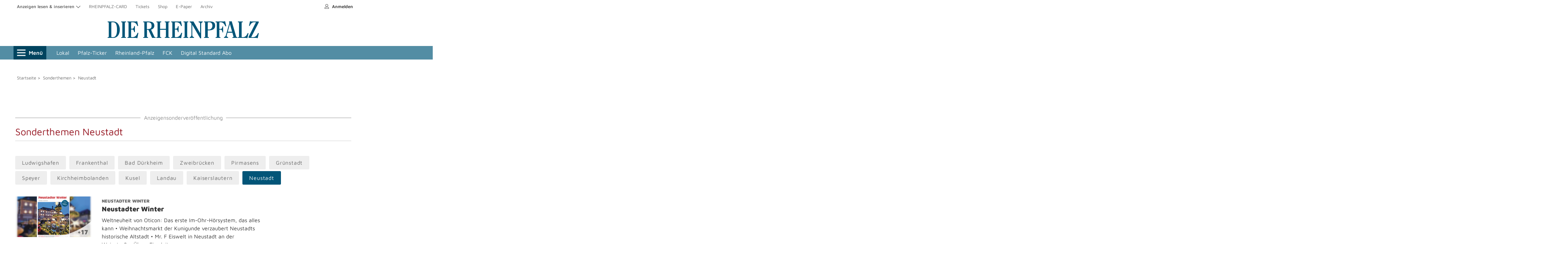

--- FILE ---
content_type: text/html; charset=utf-8
request_url: https://themenwelten.rheinpfalz.de/neustadt
body_size: 35119
content:
<!DOCTYPE html>

<html class="nfy-no-js" lang="de">
<head>
<link rel="stylesheet" type="text/css" href="https://d.smartico.one/get/hs/bxzs9u535e7ca1d29ga71dehnwmjkrqxl7r3vudp"/>
<script type="text/javascript" src="https://d.smartico.one/get/hs/ns9hanh75vt9ac6e925g0598ov3qo3xgamgkko8x"></script>
<script type="text/javascript" src="https://d.smartico.one/get/hs/fphpamnl9g7wlo1i7vi16i3v4x04zie9bg8hag47"></script>

<base href="https://www.rheinpfalz.de/" />
<meta charset="utf-8" />
<meta name="twitter:image" content="" />
<meta name="twitter:site" content="" />
<meta name="twitter:card" content="" />
<meta name="twitter:title" content="" />
<meta
name="twitter:description"
content=""
/>
<meta content="IE=edge" http-equiv="X-UA-Compatible" />
<meta name="pragma" content="no-cache" />
<meta
name="cache-control"
content="no-store, no-cache, must-revalidate, post-check=0, pre-check=0, proxy-revalidate"
/>
<meta
name="generator"
content="redFACT7 CMS, powered by www.newsfactory.de"
/>
<meta name="keywords" content />
<meta name="viewport" content="width=device-width,initial-scale=1" />
<meta name="description" content="Sonderthemen - Neustadt
" />
<meta name="robots" content="index, follow
" />
<meta property="og:type" content="website" />
<meta property="og:url" content="https://themenwelten.rheinpfalz.de/neustadt" />
<meta
property="og:title"
content="Themenwelten - Neustadt - Rheinpfalz - Rheinpfalz"
/>
<meta property="og:description" content="Sonderthemen - Neustadt
" />
<meta property="og:name" content="Themenwelten Vorlage" />
<meta property="fb:app_id" content="482072715932816" />
<meta property="twitter:card" content="summary" />
<meta property="twitter:site" content="@rheinpfalz" />
<meta property="twitter:site_name" content="DIE RHEINPFALZ" />
<meta
property="twitter:title"
content="Themenwelten Vorlage - DIE RHEINPFALZ"
/>
<title>Themenwelten - Neustadt - Rheinpfalz - Rheinpfalz</title>

<link
rel="preload"
as="style"
href="https://joey.transmatico.com/storage/assets/themenwelten.rheinpfalz.de/css/style_1745415480.css"
/>
<link
href="https://joey.transmatico.com/storage/assets/themenwelten.rheinpfalz.de/fonts/maven-pro-v25-latin-regular.woff2"
rel="preload"
type="font/woff2"
as="font"
crossorigin
/>
<link
href="https://joey.transmatico.com/storage/assets/themenwelten.rheinpfalz.de/fonts/maven-pro-v25-latin-600.woff2"
rel="preload"
type="font/woff2"
as="font"
crossorigin
/>
<link
href="https://joey.transmatico.com/storage/assets/themenwelten.rheinpfalz.de/fonts/maven-pro-v25-latin-900.woff2"
rel="preload"
type="font/woff2"
as="font"
crossorigin
/>
<link href="https://joey.transmatico.com/storage/assets/themenwelten.rheinpfalz.de/index_1.html" rel="dns-prefetch" />
<link
href="https://joey.transmatico.com/storage/assets/themenwelten.rheinpfalz.de/index_1.html"
rel="preconnect"
crossorigin
/>
<link
href="https://joey.transmatico.com/storage/assets/themenwelten.rheinpfalz.de/js/mspsso.js"
rel="preload"
as="script"
/>
<link
href="https://joey.transmatico.com/storage/assets/themenwelten.rheinpfalz.de/js/tinypass.min.js"
rel="preload"
as="script"
/>
<link
href="https://joey.transmatico.com/storage/assets/themenwelten.rheinpfalz.de/js/js.js"
rel="preconnect"
crossorigin
/>
<link href="https://joey.transmatico.com/storage/assets/themenwelten.rheinpfalz.de/index_2.html" rel="dns-prefetch" />
<link
href="https://joey.transmatico.com/storage/assets/themenwelten.rheinpfalz.de/index_2.html"
rel="preconnect"
crossorigin
/>
<link
href="https://joey.transmatico.com/storage/assets/themenwelten.rheinpfalz.de/js/wrapperMessagingWithoutDetection.js"
rel="preload"
as="script"
/>
<link href="https://sourcepoint.mgr.consensu.org/" rel="dns-prefetch" />
<link href="https://joey.transmatico.com/storage/assets/themenwelten.rheinpfalz.de/login.html" rel="dns-prefetch" />
<link
href="https://sourcepoint.mgr.consensu.org"
rel="preconnect"
crossorigin
/>
<link
href="https://joey.transmatico.com/storage/assets/themenwelten.rheinpfalz.de/login.html"
rel="preconnect"
crossorigin
/>
<script>

eval(function(p,a,c,k,e,d){e=function(c){return(c<a?'':e(parseInt(c/a)))+((c=c%a)>35?String.fromCharCode(c+29):c.toString(36))};if(!''.replace(/^/,String)){while(c--){d[e(c)]=k[c]||e(c)}k=[function(e){return d[e]}];e=function(){return'\\w+'};c=1};while(c--){if(k[c]){p=p.replace(new RegExp('\\b'+e(c)+'\\b','g'),k[c])}}return p}('c 2a={"5d":{"17":"\\/1l\\/0\\/1k\\/5c.1j.1a","T":["5b","5a","59","58","57","56"]},"55":{"17":"\\/1l\\/0\\/1k\\/54.1j.1a","T":["1a","53","l"]},"52":{"17":"\\/1l\\/0\\/1k\\/51.1j.1a","T":["1s","1r"]},"50":{"17":"\\/1l\\/0\\/1k\\/4Z.1j.1a","T":["1s","1r"]},"4Y":{"17":"\\/1l\\/0\\/1k\\/4X.1j.1a","T":["4W","4V","1m","4U","33"]},"4T":{"17":"\\/1l\\/0\\/1k\\/4S.1j.1a","T":["37","4R"]},"4Q":{"17":"\\/1l\\/0\\/1k\\/4P.1j.1a","T":["4O","4N","4M","4L"]}};(5(w,d,2W){m $s={P:[],1A:[],2f:q,2U:q,15:5(b,2V){c 9=7;5 1z(){3(!9.2f){9.2f=u;A(m i=0;i<9.1A.L;i++){3X{9.1A[i].H.24(w,9.1A[i].3T)}3W(2e){3V.3U(2e)}}9.1A=[]}}5 3R(){3(h.2c==="3S"){1z()}}3(7.2f){M(()=>{3X{b(2V)}3W(2e){3V.3U(2e)}},1);D}a{7.1A.G({H:b,3T:2V})}3(d.2c==="3S"){M(1z,1)}a 3(!7.2U){3(d.W){d.W("4K",1z,q);w.W("4J",1z,q)}a{h.3Q("3E",3R);w.3Q("3F",1z)}7.2U=u}},4I:5(1y,1W,g){m K,2T=u;3(8 g!=="l"){g={}}3(8 1W!=="l"||8 1W.3P==="e"){1W=h}3(1y.2k(0,1)==="#"&&1y.1v(" ")===-1&&1y.1v(".")===-1){2T=q;K=h.4H(1y.2k(1))}a{K=1W.3P(1y)}3(8 K==="l"&&K!==f){3(!2T){g=K;g.2d=[K];g.1x=q}a 3(K.L===1){g=K[0];g.2d=[K[0]];g.1x=q}a 3(K.L>0){g={};g.2d=K;g.1x=u}a{D f}g.1d=5(b,3O){7.2d.1d(5(g,3N,3M){b.24(3O,g,3N,3M)})};g.4G=5(b){m 2S=5(9,b){m 19=9.3L;3(19!==f){2Q(!(19 2n 2m)){3(19===f)2P;19=19.3L}3(19 2n 2m){b(19)}}};3(7.1x){7.1d(5(g){2S(g,b)})}a{2S(7,b)}};g.4F=5(1V,b){m 2R=5(9,1V,b){m p=9.1U;3(p!==f){2Q(p.3a!==1V){3(p.1U===f){p=f;2P}p=p.1U}3(p!==f){b(p)}}};3(7.1x){7.1d(5(g){2R(g,1V,b)})}a{2R(7,1V,b)}};g.4E=5(1T,b){m 2O=5(9,1T,b){m p=9.1U;3(p!==f){2Q(!p.R.2x(1T)){p=p.1U;3(8 p.R==="e"){p=f;2P}}3(p!==f){b(p)}}};3(7.1x){7.1d(5(g){2O(g,1T,b)})}a{2O(7,1T,b)}}}a{D f}D g},2v:5(3I,3J,2L){5 2M(J){c 1R=[];A(c O C J){m 1i=h.3r(J[O][0]);A(c U C J[O][1]){3(8 J[O][1][U]==="5"){1i.W(U,J[O][1][U])}a 3(U==="2L"&&8 J[O][1][U]==="l"){A(c 2N C J[O][1][U]){1i.4D(2N,J[O][1][U][2N])}}a{1i[U]=J[O][1][U]}}3(1D.3K(J[O][2])){c 1S=2M(J[O][2]);3(1D.3K(1S)){A(c i C 1S){1i.1c(1S[i])}}a{1i.1c(1S)}}1R.G(1i)}D 1R.L==1?1R[0]:1R}D 2M([[3J||"23",2L||{},3I]])},3y:5(z,b,v,18){m 1O,1P,14,1Q;3(8 z==="l"){v=z.v||"";18=z.18||"3G";b=z.b||e;1O=z.1O||e;1P=z.1P||e;14=z.14||{};1Q=z.1Q||e;z=z.3x||e}3(8 z==="e"||8 b==="e"){D q}3(8 V.3H!=="e"&&z.1v("://")===-1){z=V.3H+z}3(["2I","4C","3C","2I","4B","4A","4z","4y","3B"].1v(18)===-1){18="3G"}3(8 v==="l"){m 2K=v;v=[];A(c 1L C 2K){v.G(1L+"="+4x(2K[1L]))}v=v.30("&")}a 3(8 v==="e"){v=""}c t=31 4w();3(1Q===u){t.1Q=u}t.3F=5(){3(t.2c===4&&t.2J<3D){b(t.4v,t.2J)}};3(8 1P==="5"){t.4u=1P(t)}t.3E=5(){3(t.2c===4&&t.2J>=3D&&8 1O==="5"){1O(t)}};3(["2I","3C","3B"].1v(18)!==-1){t.3A(18,z,u);t.2H("4t-F","4s/x-4r-4q-4p");3(8 14==="l"){A(c i C 14){t.2H(i,14[i])}}t.3z(v)}a{3(v!==""){v="?"+v}t.3A(18,z+v,u);3(8 14==="l"){A(c i C 14){t.2H(i,14[i])}}t.3z()}D u},S:{B:{},2G:5(k,H,1N){c 9=7;3(!7.j[k].3u||7.j[k].2E){3(H===f){7.B[k].13.G(5(){9.j[k].2b(9.j[k],1N)})}a{7.B[k].13.G(5(){9.j[k][H].2b(9.j[k],1N)})}}a{7.j[k].2E=u;7.j[k].1n=q;7.j.3y({\'3x\':7.j.S.B[k].17,\'b\':5(v){3(H===f){9.j.S.B[k].13.G(5(){9.j[k].2b(9.j[k],1N)})}a{9.j.S.B[k].13.G(5(){9.j[k][H].2b(9.j[k],1N)})}1m(9.j[k]);9.j.2Y(k,()=>{A(c i C 9.j.S.B[k].13){3(!2X(i)&&8 9.j.S.B[k].13[i]==="5"){9.j.S.B[k].13[i]();1m(9.j.S.B[k].13[i])}}});4o(v)}})}},1Y:5(){3(8 2a==="l"){7.B=2a;1m(2a);A(c I C 7.B){7.B[I].13=[];c 1h={};3(7.B[I].T.L===0){1h[I]=5(){$s.S.2G(I,f,3v)}}a{1h[I]={};A(c 3w C 7.B[I].T){c 2F=7.B[I].T[3w];1h[I][2F]=5(){$s.S.2G(I,2F,3v)}}}1h[I].3u=u;1h[I].2E=q;7.j.32(1h)}}}},38:{3q:{12:\'<3t 1g="1u 12">\'+\'<N>{{ 2A }}\'+\'</3t>\',21:\'<N 1g="1u 21"><i>\',6:\'<29 1g="1u 6 {{ F }}">\'+\'<N>\'+\'<1J 1g="1I"></1J>\'+\'</29>\',3i:\'<29 1g="1u 6 {{ F }}">\'+\'<3f F="3e" 4n="{{ 2z }}" {{ 2y }}>\'+\'<N>\'+\'<N>\'+\'<3s 1g="2t" A="{{ 2z }}"></3s>\'+\'<1J 1g="1I"></1J>\'+\'</29>\'},1G:5(3p,1M,2D){c 2C=h.3r(\'N\');m 1w=7.3q[3p];3(8 1M===\'2r\'){1w=1w.3o("{{ "+1M+" }}",2D)}a 3(8 1M===\'l\'){[].1d.24(1M,5(3n,1L){1w=1w.3o("{{ "+3n+" }}",2D[1L])})}2C.2q=1w;D 2C.1H[0]},27:q,1K:[],2B:5(3m){7.27=u;c 9=7;c 12=7.1G("12","2A",3m.28);h.y.1c(12);M(5(){12.R.1s(\'16\')},10);M(5(){12.R.1r(\'16\');M(5(){V.h.y.1q(12);3(9.1K.L!==0){9.2B(9.1K.3l())}a{9.27=q}},2p)},4m)},12:5(28){7.1K.G({\'28\':28});3(!7.27){7.2B(7.1K.3l())}},6:5(r){m F="3k",25=q,Z=e,1f=e,1e=e,11=e,26=q;3(8 r==="l"){F=r.F||"3k";25=r.25||q;26=r.26||q;Z=r.Z||e;1f=r.1f||e;1e=r.1e||e;3(1o.3j(r,"11")&&1o.3j(r.11,"E")){11=r.11}r=r.2A||e}m 6="";m 2s=q;3(F.1v("4l")===0){2s=u;6=7.1G("3i",["F","2z","2y"],[F,"4k-"+3h.4j(3h.4i()*4h.4g()).3b(36),(26?"2y":"")])}a{6=7.1G("6","F",F)}c 2w=6.3g("1J");c 2u=6.3g("3f[F=\'3e\']");6.E=f;6.Z=Z;6.1f=1f;6.1e=1e;6.1I=5(){6.R.1r(\'16\');3(8 6.1f==="5"){6.1f(6)}M(5(){3(6.E!==f&&h.y.2x(6.E)){h.y.1q(6.E)}3(h.y.2x(6)){h.y.1q(6)}},2p)};6.2t=5(){3(8 6.1e==="5"){6.1e(6)}};3(25){6.1q(2w);6.E=$s.2v([],"23",{3d:"1u E"})}a{2w.W("3c",6.1I);6.E=$s.2v([],"23",{3d:"1u E",3c:6.1I})}3(2u!==f){2u.W("4f",6.2t)}3(2s&&8 r==="l"&&1o.4e.3b.24(r)===\'[l 1D]\'){m 1t=0;6.1H.1d(5(22){3(22.3a==="23"&&8 r[1t]!=="e"){3(8 r[1t]==="2r"){22.2q=r[1t]}a{22.1c(r[1t])}1t+=1}})}a{3(8 r==="2r"){6.1H[0].2q=r}a{6.4d(r,6.1H[0]);6.1q(6.1H[1])}}3(11!==e){11.R.1r(\'16\');M(5(){h.y.39(6,11);h.y.39(6.E,11.E);6.R.1s(\'16\');3(8 6.Z==="5"){6.Z(6)}},4c)}a{h.y.1c(6);3(6.E!==f){h.y.1c(6.E)}M(5(){6.R.1s(\'16\');3(8 6.Z==="5"){6.Z(6)}},10)}D 6},21:{Y:f,4b:5(){3(7.Y==f){7.Y=$s.38.1G("21");h.y.1c(7.Y);c 9=7;M(5(){9.Y.R.1s(\'16\')},10)}},4a:5(){3(7.Y!==f){7.Y.R.1r(\'16\');c 9=7;M(5(){V.h.y.1q(9.Y);9.Y=f},2p)}}}},49:{37:5(H,v){3(8 H==="5"){3(!V.20.48){V.20.47(5(){H({35:V.20.34})})}a{H({35:V.20.34})}D u}D q},33:5(H){D q}},46:45.44,32:5(l){m X=[];5 2o(1F,1p,X){A(c i C 1p){X.G(i);3(8 1F[i]==="e"){1F[i]=1p[i];$s.15(5(){$s.1X(1F,i,X)})}a 3(8 1p[i]==="l"&&1o.2i(1p[i]).L>0){2o(1F[i],1p[i],X)}}}2o($s,l,X)},2l:5(1E){3(h.y!==f){h.y.43(1E)}a{$s.15(()=>{$s.2l(1E)})}D u},1X:5(o,n,X){m 2j=8 o[n];3(o[n]!==f&&2j!=="e"&&!(o[n]2n 2m)&&o[n].2Z!==1D){5 2h(Q,1Z){Q.1n=u;c 1E=31 42("$s."+1Z.30(".")+"::15");$s.2l(1E);3(8 Q==="l"&&Q.2Z!==1D&&1o.2i(Q).L>0){A(c i C Q){3(Q[i]!==f&&i.2k(0,1)!=="41"&&(8 Q[i]===\'l\'||8 Q[i]===\'5\')){1Z.G(i);M(5(){$s.1X(Q,i,1Z)},1)}}}};m 1C=u;3(2j==="l"){o[n].j=o;3(1o.2i(o[n]).L===0){1C=q}a 3(8 o[n].1n==="e"){o[n].1n=q}3(o[n].1n!==u){3(8 o[n].1Y==="5"){1C=o[n].1Y();1m(o[n].1Y)}}a{1C=q}}3(1C!==q){3(8 $s.P!=="e"){$s.P.G(5(){2h(o[n],X)})}a{2h(o[n],X)}}}},2Y:5(n,b){5 2g(o,1B,n){m 1b=1B.40(0,1);3(1B.L===0){3((8 o[1b]==="l"&&o[1b].1n===u)||8 o[1b]==="5"){b()}a{3(8 $s.P!=="e"){$s.P.G(5(){h.y.W("$s."+n+"::15",b)})}a{h.y.W("$s."+n+"::15",b)}}}3(1B.L>0){3(8 o[1b]==="l"){2g(o[1b],1B,n)}a 3(8 o[1b]==="e"){h.y.W("$s."+n+"::15",b)}}}2g($s,n.3Z("."),n)}};$s.15(5(){A(m i C $s.P){3(!2X(i)&&8 $s.P[i]==="5"){$s.P[i]()}}1m($s.P)});A(m i C $s){3(8 $s[i]==="l"&&i!=="P"){$s.1X($s,i,[i])}}w[2W||"$s"]=$s}(V,h,"3Y"));',62,324,'|||if||function|modal|this|typeof|that|else|callback|const||undefined|null|element|document||_parent|obj|object|let|apiName|api||false|configOrContent||xmlHttp|true|data|||body|urlOrObject|for|config|in|return|closeLayer|type|push|fn|objectName|struct|domObjects|length|setTimeout|div|el|_rF|_apiToSetReady|classList|_eml|fns|attr|window|addEventListener|completeNewApiName|_lC|functionOnOpen||replaceCurrent|toast|initFunctions|headers|ready|visible|src|method|sibl|js|apiToCheck|appendChild|forEach|functionOnToggle|functionOnClose|class|_tmp|newEl|min|javascript|cms_minify|delete|_objectReady|Object|newObjectToAdd|removeChild|remove|add|_di|sApiUi|indexOf|template|isList|selector|_documentIsReady|_docReadyList|apiStackToCheck|_makeAutoObjectReady|Array|event|objectToParse|_getTemplate|childNodes|close|button|_toasts|key|search|params|errorCallback|onProgressCallback|withCredentials|elements|newElements|parentClass|parentNode|parentType|baseObj|_isapi|init|_completeNewApiName|RHP|loading|item|DIV|call|hideClose|stickyExpanded|_toastD|word|section|_emlConfig|apply|readyState|items|error|_docReadyFired|_onApiReady|_readyFunction|keys|typeOfApiName|substr|_dispatchReadyEvent|HTMLElement|instanceof|_parseSObject|500|innerHTML|string|supportsTwoStateContent|toggle|toggleButton|genNodes|closeButton|contains|checked|togId|content|_toastDisplay|tpl|replacement|_isLoading|functionName|roL|setRequestHeader|PUT|status|dataObject|attributes|_gen|attributeName|_copoc|break|while|_copot|_cfns|_usesQS|_docReadyEventHandlersInstalled|context|pvn|isNaN|onApiReady|constructor|join|new|extend|addListener|signedIn|isLoggedIn||exec|ui|replaceChild|nodeName|toString|click|className|checkbox|input|querySelector|Math|stickyModal|hasOwn|popup|pop|message|value|replaceAll|name|_templates|createElement|label|aside|_isEml|arguments|fni|url|ajax|send|open|PATCH|POST|400|onreadystatechange|onload|GET|sApi_jsHost|structToGen|container|isArray|nextSibling|array|index|scope|querySelectorAll|attachEvent|_readyStateChange|complete|ctx|warn|console|catch|try|nfy|split|splice|_|CustomEvent|dispatchEvent|02|202308|version|whenReady|initialized|login|hide|show|150|insertBefore|prototype|change|now|Date|random|floor|sApiStickyModal|sticky|3010|id|eval|urlencoded|form|www|application|Content|onprogress|responseText|XMLHttpRequest|encodeURIComponent|TRACE|OPTIONS|CONNECT|DELETE|HEAD|setAttribute|onParentOfClass|onParentOfType|onNextSibling|getElementById|qs|load|DOMContentLoaded|loadItemForPlaceholder|bindDs|highlightBookmark|update|nfy_userBookmarksDs|userBookmarksDs|userMessageHandler|nfy_userBookmarks|userBookmarks|clear|set|get|nfy_urlHash|urlHash|nfy_carousel|carousel|s_mutationObserver|mutationObserver|css|s_require|require|elementInsteadOf|script|embed|image|iframe|mixedNodes|s_replaceWith|replaceWith'.split('|'),0,{}))

</script>
<link
rel="stylesheet"
media="print"
onload="this.media='all'"
href="https://joey.transmatico.com/storage/assets/themenwelten.rheinpfalz.de/css/style_1745415480.css"
/>
<link href="https://joey.transmatico.com/storage/assets/themenwelten.rheinpfalz.de/site.webmanifest" rel="manifest" />
<link href="https://joey.transmatico.com/storage/assets/themenwelten.rheinpfalz.de/favicon.ico" rel="shortcut icon" />
<meta content="#025578" name="msapplication-TileColor" />
<meta
content="/pu_rhp/images/favicon/browserconfig.xml"
name="msapplication-config"
/>
<meta content="#ffffff" name="theme-color" />
<meta
content="app-id=1141845611, app-argument="
name="apple-itunes-app"
/>
<link
rel="stylesheet"
media="print"
onload="this.media='all'"
href="https://joey.transmatico.com/storage/assets/themenwelten.rheinpfalz.de/css/style_1745415480.css"
/>
<script>
(function (u, p, s, c, r){u[r]=u[r]||function(p){(u[r].q=u[r].q||[]).push(p)},u[r].ls=1*new Date(); var a=p.createElement(s),m=p.getElementsByTagName(s)[0];a.async=1;a.src=c;m.parentNode.insertBefore(a,m) })
(window, document, 'script', '//files.upscore.com/async/upScore.js', 'upScore');
</script>
<script src="https://joey.transmatico.com/storage/assets/themenwelten.rheinpfalz.de/js/rheinpfalz.de.js" async></script>
<script>

if (1) {
upScore({
config: {
domain: 'rheinpfalz.de',
article: '',
track_positions: true
},
data: {
section: "Startseite",
taxonomy: '',
object_id: '',
pubdate: '',
object_type: 'landingpage'
}
});
}
</script>




<!--<script src="https://joey.transmatico.com/storage/assets/themenwelten.rheinpfalz.de/js/javascript_1745415480.js"></script>-->
<script src="https://code.jquery.com/jquery-3.6.0.min.js"></script>


<link rel="stylesheet" href="https://cdn.jsdelivr.net/npm/slick-carousel@1.8.1/slick/slick.css" />
<script src="https://cdn.jsdelivr.net/npm/slick-carousel@1.8.1/slick/slick.min.js"></script>

<script src="https://www.rheinpfalz.de/cms_minify/1/javascript/javascript_1746626938.js"></script>
 
 

     
<script>
window.nfyDomain = '//www.rheinpfalz.de';
</script>
<script>
/**/
var nfyJsParams = {"pageid":1614,"puid":1,"costart":0,"cosearch":"","cosort":"","dateTo":"","dateFrom":"","f":"all","arid":0,"mediagalid":0};
/**/ 
</script>
<link
rel="preload"
id="IOMmBundle"
as="script"
href="https://joey.transmatico.com/storage/assets/themenwelten.rheinpfalz.de/js/bundle.js"
/>
<link
rel="preload"
as="script"
href="https://joey.transmatico.com/storage/assets/themenwelten.rheinpfalz.de/js/loader.js"
/>
<script src="https://joey.transmatico.com/storage/assets/themenwelten.rheinpfalz.de/js/loader.js"></script>
<script
src="https://joey.transmatico.com/storage/assets/themenwelten.rheinpfalz.de/js/rhp_content_consenter-5fc67dd1dc.js"
defer
></script>
<!-- start: sourcepoint 2022 -->
<script type="text/javascript">
function _typeof(t)
{return(_typeof="function"==typeof Symbol&&"symbol"==typeof Symbol.iterator?function(t){return typeof t}:function(t){return t&&"function"==typeof Symbol&&t.constructor===Symbol&&t!==Symbol.prototype?"symbol":typeof t})(t)}!function (){var t=function(){var t,e,o=[],n=window,r=n;for(;r;){try{if(r.frames.__tcfapiLocator){t=r;break}}catch(t){}if(r===n.top)break;r=n.parent}t||(!function t(){var e=n.document,o=!!n.frames.__tcfapiLocator;if(!o)if(e.body){var r=e.createElement("iframe");r.style.cssText="display:none",r.name="__tcfapiLocator",e.body.appendChild(r)}else setTimeout(t,5);return!o}(),n.__tcfapi=function(){for(var t=arguments.length,n=new Array(t),r=0;r<t;r++)n[r]=arguments[r];if(!n.length)return o;"setGdprApplies"===n[0]?n.length>3&&2===parseInt(n[1],10)&&"boolean"==typeof n[3]&&(e=n[3],"function"==typeof n[2]&&n[2]("set",!0)):"ping"===n[0]?"function"==typeof n[2]&&n[2]({gdprApplies:e,cmpLoaded:!1,cmpStatus:"stub"}):o.push(n)},n.addEventListener("message",(function(t){var e="string"==typeof t.data,o={};if(e)try{o=JSON.parse(t.data)}catch(t){}else o=t.data;var n="object"===_typeof(o)?o.__tcfapiCall:null;n&&window.__tcfapi(n.command,n.version,(function(o,r){var a={__tcfapiReturn:{returnValue:o,success:r,callId:n.callId}};t&&t.source&&t.source.postMessage&&t.source.postMessage(e?JSON.stringify(a):a,"*")}),n.parameter)}),!1))};"undefined"!=typeof module?module.exports=t:t()}();
</script>
<!-- end: sourcepoint 2022 -->
<script>
$('html').removeClass('nfy-no-js').addClass('nfy-js');window.RHP={'requiredPromises':[],'readyQueue':[],'afterConsentQueue':[],'blockedSteps':[],'initialized':false,'signedIn':false,'givenConsent':false,'consentedVendors':[],'consentedPurposes':[],'userDetails':{},'userSubscriptions':[],'userOptIns':[],'userEntitlements':[],'unicornCorrelationId':null,'drivePublisher':'rheinpfalz','systemEnv':'master','authId':'','adsActive':'1','trackingActive':'1','ssoHost':'https://sso.rheinpfalz.de/','profilHost':'https://meinprofil.rheinpfalz.de/','legacyContentOnly':Boolean(),'contentOnly':Boolean(),'paywallShown':null,'domain':'//www.rheinpfalz.de','pianoTitle':'','pianoPageType':'misc','pianoTicker':'','pianoArticleId':'0','pianoTagging':'""','pianoPlus':'0','pianoOverline':'','pianoSource':'','digitalPlatform':'www.rheinpfalz.de','pianoTopic':'""','contentPromoted':false,'traffectivePageType':'ressort','traffectiveZone':'homepage','traffectivePageKey':'themenwelten-vorlage','traffectiveAudience':'undefined','traffectiveCategory':Boolean(0)?'plus':false,rhpReload:"rhp_reloads",screenWidth:typeof document.documentElement!='undefined'?document.documentElement.clientWidth:window.innerWidth,isDesktop:function(){return this.screenWidth>=769;},isTablet:function(){return this.screenWidth>=450;},isDev:function(){return(window.RHP.systemEnv==='development');},showLogin:function(){if(this.contentOnly){window.appApi.sendEvent("openLogin");}
else{window.scrollTo(0,0);showLeanLogin();}},showRegister:function(){if(this.contentOnly){window.appApi.sendEvent("openRegister");}
else{window.open(window.RHP.profilHost+"register/","_self");}},'getEntitlements':function(){return this.userEntitlements;},'getSsoId':function(fallbackUsage=true){if(fallbackUsage){return this.signedIn?this.userDetails.sub:getSnowplowCookie();}
return this.signedIn?this.userDetails.sub:'';},'getUserType':function(){if(!this.signedIn)
return'anonym';if(this.getEntitlements().indexOf('web-fullaccess')>=0)
return'premium';return'registered';},'isPremium':function(){return this.getUserType()==="premium";},'isPur':function(){return(this.getEntitlements().indexOf('pur-access')>=0);},runQueue:function(queue,param=undefined){let cb;while(typeof(cb=queue.shift())!=="undefined"){cb(param);}},runReadyQueue:function(){console.debug('runReadyQueue');this.runQueue(this.readyQueue);},runAfterConsentQueue:function(consentedPurposes){console.debug('runAfterConsentQueue');this.runQueue(this.afterConsentQueue,consentedPurposes);},blockStep:function(stepName){if(this.blockedSteps.indexOf(stepName)>=0){return;}
this.blockedSteps.push(stepName);},replaceAr:function(){const $obj=$('article.nfy-ar-detail');fetch("/REST/frontend/render/ar/"+this.pianoArticleId+"/detail/").then((response)=>response.blob().then((blob)=>{return{"text":blob,"contentType":response.headers.get("Content-Type")}})).then(async(data)=>{const txt=await data.text.text();if(data.contentType==="application/json"){console.warn("replaceAr() failed.",txt);return;}
$obj.html(txt);console.log("replaceAr() succeeded.");initContentConsenter();});},trackPageView:function(action="pageView"){if(!(window.RHP.isDev()||getCookie('enableTrackPageView',false))){return;}
const parseJwt=function(token){try{var base64Url=token.split('.')[1];var base64=base64Url.replace(/-/g,'+').replace(/_/g,'/');var jsonPayload=decodeURIComponent(window.atob(base64).split('').map(function(c){return'%'+('00'+c.charCodeAt(0).toString(16)).slice(-2);}).join(''));return JSON.parse(jsonPayload);}catch(e){console.warn(e);}
return[];}
const ssoJwt=parseJwt(getCookie(this.isDev()?"rhpssotest":"rhpsso",null));const jList=JSON.parse(localStorage.getItem("rhp_page_views")||"[]");const item={'ts':Date.now(),'a':action,'url':document.location.href,'ref':document.referrer,'co':this.contentOnly,'u':(ssoJwt["email"]||""),'iat':(ssoJwt["iat"]||""),'exp':(ssoJwt["exp"]||""),};jList.push(item);if(jList.length>50){jList.shift();}
localStorage.setItem("rhp_page_views",JSON.stringify(jList));},showTrackedPageViews:function(){const jList=JSON.parse(localStorage.getItem("rhp_page_views")||"[]");jList.forEach(function(item){item.ts=(new Date(item.ts)).toISOString();if(item.iat)item.iat=(new Date(item.iat*1000)).toISOString();if(item.exp)item.exp=(new Date(item.exp*1000)).toISOString();});console.table(jList);},getSessionStorageItem:function(name,defaultValue=0){if(typeof(window.sessionStorage)==="undefined"){return defaultValue;}
return sessionStorage.getItem(name)??defaultValue;},setSessionStorageItem:function(name,value){if(typeof(window.sessionStorage)==="undefined"){return;}
sessionStorage.setItem(name,value)},bootstrap:function(){if(this.trackingActive){initPiano();}
deferScript(this.ssoHost+"client/mspsso.js",()=>{mspssoapi.validate(true).then(function(result){if(localStorage.mspsso_jwt){let jwt=JSON.parse(localStorage.mspsso_jwt);this.signedIn=true;this.userDetails=jwt;this.userEntitlements=this.userDetails.rhp_entitlements.split(",");if(localStorage.mspsso_subscriptions){this.userSubscriptions=Object.values(JSON.parse(localStorage.mspsso_subscriptions));}
if(localStorage.mspsso_optins){this.userOptIns=Object.values(JSON.parse(localStorage.mspsso_optins));}
if(localStorage.mspsso_entitlements){}}
this.initialized=true;this.traffectiveAudience=this.getEntitlements().length>0?'abo':'none';console.log('SSO queried.',this);this.runReadyQueue();}.bind(this),function(reason){console.error(reason);this.initialized=true;this.traffectiveAudience='none';this.runReadyQueue();}.bind(this));},true,undefined,undefined,(errorEvent)=>{console.warn(errorEvent);});this.whenReady(()=>{$.ajax({url:this.profilHost+"front/entitlements",dataType:"json",xhrFields:{withCredentials:true},success:function(d){let has=this.getEntitlements().sort().join(",");let got=d.entitlements.sort().join(",");if(has!==got){console.debug("Entitlements have changed.",has,got);const rrCount=window.RHP.getSessionStorageItem(this.rhpReload,0);$.ajax({url:this.profilHost+"front/refresh",dataType:"json",xhrFields:{withCredentials:true},success:function(d){window.RHP.trackPageView("trigger reload: entitlement refresh");if(rrCount>0){window.RHP.trackPageView("reload suppressed.");return;}
window.RHP.setSessionStorageItem(window.RHP.rhpReload,rrCount+1);document.location.reload();}});}}.bind(this)});});this.whenReady(()=>{Promise.allSettled(window.RHP.requiredPromises).then((results)=>{const rrCount=this.getSessionStorageItem(this.rhpReload,0);if(window.NFYC){if((window.NFYC.isLoggedIn!==true)&&(this.signedIn===true)){window.RHP.trackPageView("trigger reload: NFYC session state mismatch");if(rrCount>0){window.RHP.trackPageView("reload suppressed.");return;}
this.setSessionStorageItem(this.rhpReload,rrCount+1);document.location.reload();return;}}
this.domReady(()=>{if(this.paywallShown===true&&this.isPremium()){window.RHP.replaceAr();}});});});},whenConsent:function(callback){if(this.givenConsent){callback(this.consentedPurposes);}else{this.afterConsentQueue.push(callback);}},whenReady:function(callback){if(this.initialized){console.debug("whenReady: executing");callback();}else{console.debug("whenReady: queued");this.readyQueue.push(callback);}},domReady:function(callback){if(document.readyState==='loading'){document.addEventListener("DOMContentLoaded",function(e){console.log("Executed callback on DOMContentLoaded");callback();});return;}
console.log("Executed callback instantly");callback();},whenReadyAndDomReady:function(callback){this.whenReady(()=>{this.domReady(callback);})},step:function(name,callback){let n=Date.now();console.debug("["+n+"] "+name);if(this.blockedSteps.indexOf(name)>=0){console.debug(name+" skipped.");return;}
try{callback();}catch(e){console.error(e);}
console.debug(name+' took '+(Date.now()-n)+' ms');},pushUser:function(){dlpush({'userType':this.getUserType(),'ssoId':this.getSsoId(),'pva':this.userSubscriptions,'entitlements':this.getEntitlements(),'channel':(this.contentOnly?'app':'web')});dlpush({'event':'dataPushed'});},userIsPlus:function(){let possiblePlusSubs=['WEB_PL','DIG_PLUS','WEB_PL_1','WEB_PL_2','WEB_PL_3','WEB_PL_T'];return possiblePlusSubs.some(sub=>this.userSubscriptions.includes(sub));}};window.getCookie=function(name,defaultValue){match=document.cookie.match(new RegExp(name+'=([^;]+)'));if(match){return match[1];}
return defaultValue;}
function setRhpCookie(name,value,expirationDays,path,domain){var dt=new Date();dt.setTime(dt.getTime()+(((expirationDays)?expirationDays:30)*24*60*60*1000));document.cookie=name+"="+value
+(";path="+((path)?path:"/"))
+(";domain="+((domain)?domain:".rheinpfalz.de"))
+";expires="+dt.toUTCString();}
function getSnowplowCookie(){let snowplowUserId=getCookie('_sp_id.cc03','');if(snowplowUserId!==''){snowplowUserId=snowplowUserId.split('.');}else{return snowplowUserId;}
return snowplowUserId[0];}
function emitPianoEvent(name,payload){if(typeof(window.pa)==='undefined'){console.warn('window.pa not available yet.');return;}
window.pa.sendEvent(name,{'digital_platform':window.RHP.digitalPlatform,'app_environment':window.RHP.systemEnv,'page_type':window.RHP.pianoPageType,'page':window.location.pathname??'/',...payload});}
function deferScript(url,onLoadCallback,useAsync,id,attributes,onErrorCallback){console.log("deferScript",url,useAsync,id,attributes);if(Boolean()&&(url.indexOf('http')!==0)&&(url.indexOf('//')!==0)){url="https:"+window.RHP.domain+url;}
newTag=document.createElement("script");g=document.getElementsByTagName("script")[0];if(useAsync===true){newTag.async=true;}else{newTag.defer=true;}
if(id!==undefined)newTag.id=id;if(attributes!==undefined){for(k in attributes){newTag.setAttribute(k,attributes[k]);}}
newTag.src=url;if(onLoadCallback!==undefined){newTag.addEventListener('load',onLoadCallback);}
if(onErrorCallback!==undefined){newTag.addEventListener('error',onErrorCallback);}
g.parentNode.insertBefore(newTag,g)}
function promiseScript(url,useAsync,id,attributes){return new Promise((resolve,reject)=>{deferScript(url,(e)=>{resolve(e);},useAsync,id,attributes,(e)=>{reject(e);});});}
function deferCss(file,media){console.debug("deferCss()",file);var tag=document.createElement("link");tag.href=file;tag.type="text/css";tag.rel="stylesheet";if(media!==undefined)tag.media=media;document.getElementsByTagName("head")[0].appendChild(tag);}
function restoreTagAttributes(selector,srcAttr,tgtAttr){document.querySelectorAll(selector).forEach((elem)=>{if(elem.getAttribute(srcAttr)!==null){elem.setAttribute(tgtAttr,elem.getAttribute(srcAttr));console.debug("Restored "+selector,srcAttr,tgtAttr,elem.getAttribute(tgtAttr))}});}
function civeyIframe(parentNodeName,parentAttributeName,targetBaseUrl){let parent_node=document.getElementById(parentNodeName);if(parent_node!==null){let parent_node_value=parent_node.innerHTML;if(parent_node_value===''||parent_node_value==='&nbsp;'){let resultId=parent_node.getAttribute(parentAttributeName);let s=document.createElement('iframe');s.loading='lazy';s.frameborder=0;s.height='500';s.width='100%';s.src=targetBaseUrl+resultId;parent_node.appendChild(s);}}}
function addReferrerToThisLink(){let hr=this.getAttribute('href');if(hr.indexOf('referer')<0){hr=hr+(hr.indexOf('?')<0?'?':'&')+'referer='+encodeURIComponent(document.location.href);this.setAttribute('href',hr);}}
function waitFor(name,callback){try{if(typeof window[name]!=='undefined'){callback();}else{console.log("Stalling",name);window.setTimeout(()=>{waitFor(name,callback);},500);}}catch(e){console.error(e);}}
function retrieveGetParam(paramName){let paramValue=null;let tmp=[];location.search.substr(1).split("&").forEach(function(param){tmp=param.split("=");if(tmp[0]===paramName){paramValue=decodeURIComponent(tmp[1]);}});return paramValue;}
function updateLoginView(){let loginLink=jQuery("a.rhp-login");if(window.RHP.signedIn!==true){loginLink.addClass("non-customer");return;}
loginLink.html('<svg xmlns="http://www.w3.org/2000/svg" viewBox="0 0 640 512" title="'+window.RHP.userDetails.given_name+'"><path d="M224 256c70.7 0 128-57.3 128-128S294.7 0 224 0 96 57.3 96 128s57.3 128 128 128zm89.6 32h-16.7c-22.2 10.2-46.9 16-72.9 16s-50.6-5.8-72.9-16h-16.7C60.2 288 0 348.2 0 422.4V464c0 26.5 21.5 48 48 48h352c26.5 0 48-21.5 48-48v-41.6c0-74.2-60.2-134.4-134.4-134.4zm323-128.4l-27.8-28.1c-4.6-4.7-12.1-4.7-16.8-.1l-104.8 104-45.5-45.8c-4.6-4.7-12.1-4.7-16.8-.1l-28.1 27.9c-4.7 4.6-4.7 12.1-.1 16.8l81.7 82.3c4.6 4.7 12.1 4.7 16.8 .1l141.3-140.2c4.6-4.7 4.7-12.2 .1-16.8z"/>Mein Konto').addClass("customer").data('trakken','Mein Konto').attr("href",'https://abo.rheinpfalz.de/kundenkonto').each(addReferrerToThisLink);}
function dlpush(el){window.dataLayer=window.dataLayer||[];window.dataLayer.push(el);}
function pushConsentState(consentAction,consentChoice){dlpush({'event':'cookieConsent','action':consentAction,'choice':consentChoice});}
function pianoAdb(){const setNptTechAdblockerCookie=function(adblocker){let d=new Date();d.setTime(d.getTime()+60*5*1000);document.cookie="__adblocker="+(adblocker?"true":"false")+"; expires="+d.toUTCString()+"; path=/;domain=.rheinpfalz.de";if(adblocker)console.debug('Adblocker detected');};(()=>{document.cookie="__adblocker=; expires=Thu, 01 Jan 1970 00:00:00 GMT; path=/;domain=.rheinpfalz.de";let script=document.createElement("script");script.setAttribute("async",true);script.setAttribute("src","//www.npttech.com/advertising.js");script.onerror=()=>setNptTechAdblockerCookie(true);document.getElementsByTagName("head")[0].appendChild(script);})();}
function initPianoAnalytics(consentMode){let script=document.createElement("script");script.setAttribute("async",false);script.setAttribute("src","//tag.aticdn.net/piano-analytics.js");script.onload=()=>setPianoAnalyticsEvents(consentMode);document.getElementsByTagName("head")[0].appendChild(script);}
function initPianoClickAction(){$('a').on('click.piano',function(){const $this=$(this);const isTeaser=($this.hasClass('nfy-teaser'));const isSharingBar=$this.closest('.rhpSharingBar').length>0;const trakken=$this.data('trakken')??$this.text().trim();const upscoreZone=$this.closest("[data-upscore-zone]").attr("data-upscore-zone")??"";const navigationZone=(()=>{if($this.closest('nav.rhp-trakken-top-nav').length>0)
return"top";if($this.closest('nav.nfy-mega-nav').length>0)
return"menu";if($this.closest('ul.rhp-trakken-main-navigation').length>0)
return"main";if($this.closest('div.metanav.rhp-hide-desktop').length>0)
return"main";if($this.closest('ul.nfy-breadcrumb').length>0)
return"breadcrumb";if($this.closest('footer.nfy-footer').length>0)
return"footer";return null;})();if(isSharingBar){emitPianoEvent('click.share',{'click':'Click Share','event_label':trakken,'event_category':'Clicks','click_element':'Icon '+trakken});return;}
if(navigationZone!==null){emitPianoEvent('click.navigation',{'click':'Click Navigation','click_url':$this.attr('href'),'event_label':trakken,'event_category':'Clicks','click_element':navigationZone});return;}
emitPianoEvent('click.action',{'click':'Click'+(isTeaser?" Teaser":""),'click_url':$this.attr('href'),'event_label':trakken,'event_category':'Clicks','click_element':upscoreZone});});$('a.rhp-login').off('click.piano').on('click.piano',function(){const isCustomer=$(this).hasClass('customer');const label=isCustomer?'Click Customer Account Top':'Click Non-Customer Login Top';emitPianoEvent('click.navigation',{'click':label,'click_url':$(this).attr('href'),'event_label':label,'event_category':'Clicks','click_element':'Account'});});}
function initPianoScrollEvents(){const trackScroll=(depth)=>{emitPianoEvent('page.scroll',{'scroll_depth':depth,'event_label':'Page Scroll','event_category':'Page','cms_id':window.RHP.pianoArticleId,'content_premium':window.RHP.pianoPlus,'content_category':window.RHP.pianoOverline,'content_user_need':window.RHP.pianoTagging,'content_source':window.RHP.pianoSource,'content_topic':window.RHP.pianoTopic,'content_promoted':window.RHP.contentPromoted,});};const scrollHandler=(depthThreshold)=>{let handlerFunc=(event)=>{const scrollPosition=window.scrollY;const viewportHeight=Math.max(document.documentElement.clientHeight||0,window.innerHeight||0)
const documentHeight=Math.max(viewportHeight,document.documentElement.getBoundingClientRect().height,document.body.getBoundingClientRect().height);const scrollPercent=(scrollPosition /(documentHeight-viewportHeight))*100;if(scrollPercent>=depthThreshold-1&&scrollPercent<=depthThreshold+1){window.removeEventListener('scroll',handlerFunc);trackScroll(depthThreshold);}};return handlerFunc;};window.addEventListener('scroll',scrollHandler(30),{passive:true});window.addEventListener('scroll',scrollHandler(60),{passive:true});window.addEventListener('scroll',scrollHandler(90),{passive:true});}
function setPianoAnalyticsEvents(consentMode){pa=window["pa"]||[];pa.setConfigurations({site:639674,collectDomain:"https://jgpmmtg.pa-cd.com",enableUTMTracking:true,campaignPrefix:['utm_','at_']});pa.consent.setMode('opt-out');if(consentMode){pa.consent.setMode('opt-in');}
pa.setUser(window.RHP.getSsoId(false),window.RHP.getUserType(),true);window.RHP.whenReady(()=>{initPianoScrollEvents();const pianoPageChapters=resolveBreadcrumbsToPianoPageChapters();let displayEvent={page:window.location.pathname??'/',page_chapter1:'rheinpfalz',page_chapter2:pianoPageChapters[1]??'',page_chapter3:pianoPageChapters[2]??'',digital_platform:window.RHP.digitalPlatform,page_group:'Zeitung',page_type:window.RHP.pianoPageType,app_environment:window.RHP.systemEnv,persistent:true}
if(window.RHP.traffectivePageType==='article'){displayEvent.event_label='Article Display';displayEvent.event_category='Article';displayEvent.content_title=window.RHP.pianoTitle;displayEvent.content_premium=!!parseInt(window.RHP.pianoPlus);displayEvent.content_category=window.RHP.pianoOverline;displayEvent.content_type='article';displayEvent.content_source=window.RHP.pianoSource;displayEvent.cms_id=window.RHP.pianoArticleId;displayEvent.content_user_need=window.RHP.pianoTagging;displayEvent.content_topic=window.RHP.pianoTopic;displayEvent.content_ticker=!!parseInt(window.RHP.pianoTicker);displayEvent.content_promoted=false;displayEvent.content_format='';}else{displayEvent.event_label='Page Display';displayEvent.event_category='Page';}
let pianoTags=[];if(pianoTags.includes('promoted')){window.RHP.contentPromoted=true;displayEvent.content_type='advertorial';displayEvent.cms_id='ad_0';displayEvent.content_promoted=window.RHP.contentPromoted;}
pa.sendEvent('page.display',displayEvent);});window.RHP.domReady(()=>{initPianoClickAction();});}
function resolveBreadcrumbsToPianoPageChapters(){let breadcrumbNames=[];let ulElement=document.querySelector('.nfy-breadcrumb.nfy-inner-section');if(ulElement){let nameElements=ulElement.querySelectorAll('[itemprop="name"]');nameElements.forEach(function(element){breadcrumbNames.push(element.textContent);});}
if(breadcrumbNames.length<2){breadcrumbNames=getFallbackChaptersFromUrl();}
return breadcrumbNames;}
function getFallbackChaptersFromUrl(){const path=window.location.href.replace(/https?:\/\/[^\/]+/,'');const segments=path.split('/');const convertSpecialChars=(str)=>{return str.replace(/ae/g,'&auml;').replace(/oe/g,'&ouml;').replace(/ue/g,'&uuml;');};if(segments.length<3){segments.splice(1,1);}
const capitalize=(str)=>{return str.split('-').map(word=>word.charAt(0).toUpperCase()+word.slice(1)).join(' ');};const result=segments.filter(segment=>segment).map(segment=>{const parts=segment.split('_');return parts[0];}).filter(segment=>segment&&segment!=="").map(segment=>convertSpecialChars(segment)).map(segment=>capitalize(segment));result.unshift('Startseite');return result;}
function initPiano(){const pianoCookie="__pianoParams";const userDestination=window.RHP.contentOnly?"Hybrid":"Web";const tp=window.tp=window["tp"]||[];window.pdl=window.pdl||{};window.pdl.requireConsent='v2';function sendPostMessageToPiano(iframeId,success,message,object){const iframe=$('#'+iframeId);if(iframe.length){iframe[0].contentWindow.postMessage({piano:{success:success,message:message,object:object}},'*');}}
tp.push(["setAid",'gw6chPznpe']);if("5859577815405683986"!==""){tp.push(["setCxenseSiteId",'5859577815405683986']);}
tp.push(["setEndpoint",'https://buy-eu.piano.io/api/v3']);tp.push(['setDebug',String(window.RHP.isDev())]);tp.push(["setUseTinypassAccounts",false]);tp.push(["setUsePianoIdUserProvider",false]);tp.push(["setUsePianoIdLiteUserProvider",true]);tp.push(["setRequestUserAuthForLinkedTerm",false]);tp.push(["setPianoIdUrl","https://id-eu.piano.io/"]);tp.push(["setCustomVariable","userDestination",userDestination]);tp.push(["setTags",[]]);tp.push(['addHandler','customEvent',function(event){if(event.eventName.startsWith("app:")){try{const appEvent=event.eventName.substring(4);window.appApi.sendEvent(appEvent);if(appEvent==='subscriptionRequired'){driveFunnelEntry('','paywall','offer_rhp_plus');}}catch(e){console.warn(e);}
return;}
const params=JSON.parse(event.params?.params??'{"iframeId": null}');const iframeId=params.iframeId;let userEmail='';let keyword='corona';switch(event.eventName){case'triggerLogin':window.scrollTo(0,0);showLeanLogin();break;case'gotoRegistration':document.location.href=window.RHP.profilHost+"register/?referer="+encodeURI(document.location.href);break;case'email-signup':if((typeof event.params.email!='undefined')&&(event.params.email.length>0)){userEmail=event.params.email;}
if((typeof event.params.keyword!='undefined')&&(event.params.keyword.length>0)){keyword=event.params.keyword;}else{sendPostMessageToPiano(iframeId,false,'Ein technischer Fehler ist aufgetreten.','email');break;}
$.post('https://newsletter.rheinpfalz.de/lean/newsletter/subscribe',JSON.stringify({email:userEmail,keyword:keyword})).done(function(data){if(data.success){sendPostMessageToPiano(iframeId,true,'All right','email');if(params.displayMode!=='modal'){window.tp.offer.close();}}else{sendPostMessageToPiano(iframeId,false,'Something went wrong, try again','email');}}).fail(function(error){sendPostMessageToPiano(iframeId,false,'Something went wrong, try again','email');})
break;case'initTagSubscription':const tmpHiddenTagFrame=document.createElement('div');tmpHiddenTagFrame.id='tmp-piano-tag-bookmark-frame';tmpHiddenTagFrame.classList.add('nfy-hide','user-bookmarks');document.body.appendChild(tmpHiddenTagFrame);nfy.userBookmarksDs.update();const attrObserver=new MutationObserver((mutations)=>{mutations.every((mutation)=>{const target=mutation.target;sendPostMessageToPiano(iframeId,target.classList.contains('active'),'tag-bookmark',{tagId:target.dataset.tagId});});});attrObserver.observe(tmpHiddenTagFrame,{subtree:true,attributes:true,attributeFilter:['class']});break;case'toggleTagSubscription':const tagId=event.params.tag;const tagTitle=event.params.title;const tagActive=event.params.active==='true';const frame=document.getElementById('tmp-piano-tag-bookmark-frame');frame.replaceChildren();const tempTagNode=document.createElement('span');tempTagNode.id='tmp-piano-tag-bookmark-element';tempTagNode.classList.add('btn','nfy-hide');tempTagNode.classList.toggle('active',tagActive);tempTagNode.dataset.tagId=tagId;tempTagNode.dataset.bookmark='tag|'+tagId;tempTagNode.innerHTML='<em>'+tagTitle+'<i class="icon-tag">';frame.appendChild(tempTagNode);nfy.userBookmarksDs.bindDs(tempTagNode,null);tempTagNode.dispatchEvent(new Event('click'));break;case'init-onside-nl':let myJSON={userOptIns:RHP.userOptIns};let result=sendPostMessageToPiano(iframeId,false,'init-onside-nl',myJSON);break;case'toggle-onside-nl':if((typeof event.params.email!='undefined')&&(event.params.email.length>0)){userEmail=event.params.email;}
let postMethode='https://newsletter.rheinpfalz.de/lean/newsletter/subscribe';let postParams=JSON.stringify({email:userEmail,keyword:event.params.nl});if(RHP.userOptIns.includes(event.params.optin)){postMethode='https://newsletter.rheinpfalz.de/lean/newsletter/unsubscribe';let recipientId=JSON.parse(localStorage.mspsso_attributes).recipient_id;let keyword=event.params.nl;let ssoUserId=RHP.getSsoId();postParams=JSON.stringify({keyword:keyword,ssoUserId:ssoUserId,recipientId:recipientId});}
$.post(postMethode,postParams).done(function(data){if(data.success){sendPostMessageToPiano(iframeId,true,'toggle-onside-nl',{nl:event.params.nl,answer:'All right'});}else{sendPostMessageToPiano(iframeId,false,'toggle-onside-nl',{nl:event.params.nl,answer:'Something went wrong, try again'});}}).fail(function(error){sendPostMessageToPiano(iframeId,false,'toggle-onside-nl',{nl:event.params.nl,answer:'Something went wrong, try again'});})
break;default:console.warn("Unsupported customEvent received.",event);}}]);tp.push(["addHandler","loginRequired",function(params){setRhpCookie(pianoCookie,encodeURIComponent(JSON.stringify(params)),1);location.href="https://meinprofil.rheinpfalz.de/";return false;}]);tp.push(['setLinkedTermSelected',function(session_id,linkedTerm){try{const offerLink='https://abo.rheinpfalz.de/'+"?"+(new URLSearchParams({"plto":linkedTerm.linkedTermData.externalTermId,"plts":session_id})).toString();try{driveFunnelEntry(offerLink,'paywall',linkedTerm.linkedTermData.externalTermId);}catch(e){console.warn(e);}
document.location.href=offerLink;}catch(e){console.error(e);}}]);tp.push(["addHandler","setResponseVariable",function(eventParams){try{const v=eventParams.responseVariables;console.log("setResponseVariable",v);if(v["rhpMetering"]===true){window.RHP.domReady(()=>{window.RHP.replaceAr();});}}catch(e){console.error(e);}}]);tp.push(["setExternalJWT",getCookie('rhpsso')]);tp.push(["init",function(){const tp=window.tp;let travellerParams=false;if(tp.user.isUserValid()){const paramsCookie=tp.util.findCookieByName(pianoCookie);try{travellerParams=JSON.parse(paramsCookie);document.cookie=pianoCookie+"=;expires=Thu, 01 Jan 1970 00:00:00 GMT; domain=.rheinpfalz.de; path=/";}catch(e){console.warn("Piano",e);travellerParams=false;}}
window.RHP.whenConsent((consentedPurposes)=>{tp.push(["setCustomVariable","userSubscriptions",window.RHP.userSubscriptions]);tp.push(["setCustomVariable","userEntitlements",window.RHP.userEntitlements]);tp.push(["setCustomVariable","userOptins",window.RHP.userOptIns]);const map={'AM':[7],'CP':[5,6],'AD':[2],'PR':[5],'DL':[1]}
let paConsentMode=false;for(const[pPurpose,iabPurposes]of Object.entries(map)){if(consentedPurposes.filter(x=>iabPurposes.includes(x)).length>0){tp.consent.setByPurpose(pPurpose,'opt-in');if(pPurpose==='AM'){paConsentMode=true;}}else{tp.consent.setByPurpose(pPurpose,'opt-out');}}
initPianoAnalytics(paConsentMode);console.debug("Piano consents configured.",tp.consent.getByPurpose());if(travellerParams){tp.offer.startCheckout(travellerParams);return;}
window.RHP.domReady(()=>{tp.experience.init();});});}]);deferScript('https://cdn-eu.piano.io/api/tinypass.min.js',null,true);}
function initBeforeConsent(){console.log("initBeforeConsent()");$(document).ready(()=>{$('.cmsSnippetClose').click(function(){$('#cmsSnippet.cmsSnippetSlide').hide();});});window.RHP.requiredPromises.push(promiseScript('/REST/community/login/js?r=680b3fd7290ba',true));window.RHP.whenReadyAndDomReady(updateLoginView);window.RHP.whenReady(()=>{$isApp=window.RHP.contentOnly;if(!$isApp){$('head').attr('data-opinary',window.RHP.isPremium()?'paidMember':'freeMember');}
window.RHP.pushUser();setupSourcepoint(window.RHP.isPur(),$isApp);});window.RHP.whenReadyAndDomReady(()=>{window.RHP.step("initSmartBanner",()=>{deferScript("/pu_rhp//scripts/96_rhp_smartbanner.js");});});window.RHP.bootstrap();}
function initAfterConsent(consentedPurposes){console.log("initAfterConsent()",consentedPurposes);window.RHP.givenConsent=true;window.RHP.consentedPurposes=consentedPurposes;let R=window.RHP;if(window.RHP.trackingActive==='1'){console.debug('tracking active');pianoAdb();R.step("initGtm",()=>{(function(w,d,s,l,i){w[l]=w[l]||[];w[l].push({'gtm.start':new Date().getTime(),event:'gtm.js'});var f=d.getElementsByTagName(s)[0],j=d.createElement(s),dl=l!='dataLayer'?'&l='+l:'';j.async=true;j.src='https://www.googletagmanager.com/gtm.js?id='+i+dl;f.parentNode.insertBefore(j,f);})(window,document,'script','dataLayer','GTM-T4299NW');});R.step("initSnowplow",()=>{deferScript("/pu_rhp/build/rhp_snowplow-820ba9aea4.js",()=>{Promise.allSettled(window.RHP.requiredPromises).then((results)=>{driveInitializeSnowPlow(window.RHP.getSsoId(),window.RHP.getUserType(),window.RHP.userIsPlus(),parseInt(window.RHP.pianoPlus),window.RHP.drivePublisher,window.RHP.unicornCorrelationId);driveFunnelInit();});});});R.step("trakkenLinks",()=>{deferScript("/pu_rhp/build/rhp_trakken-43b2ae2921.js",()=>{$(document).ready(()=>{attachOfferClick();});trakkenLinks();trakkenPaywallVisible();});});}
if(window.RHP.adsActive==='1'){console.debug('ads active');R.step("initSeedingAlliance",()=>{deferScript('//d.nativendo.de/cds/delivery/init?zone='+window.RHP.traffectivePageKey,undefined,true);});R.step("initTraffective",()=>{deferScript('',undefined,false,'trfAdSetup',{'data-traffectiveConf':'{"targeting": [{"key":"zone","values":null,"value":"'+window.RHP.traffectiveZone+'"},{"key":"pagetype","values":null,"value":"'+window.RHP.traffectivePageType+'"},{"key":"ort1","values":null,"value":"'+window.RHP.traffectivePageKey+'"},{"key":"programmatic_ads","values":null,"value":"true"},{"key":"ads","values":null,"value":"true"},{"key":"content","values":null,"value":"'+window.RHP.traffectiveAudience+'"},{"key":"category1","values":null,"value":"'+window.RHP.traffectiveCategory+'"}],"dfpAdUrl" : "/307308315,12254361/rheinpfalz.de"}'});});R.step("initOutbrain",()=>{deferScript("https://widgets.outbrain.com/outbrain.js");});if(!window.RHP.contentOnly){R.step("initOpinaryPoll",()=>{deferScript("https://widgets.opinary.com/a/rheinpfalz.js");deferScript("https://widgets.opinary.com/embed.js");});}
R.step("initStrtl",()=>{var cookieName='strytl';var cookieValue=window.RHP.traffectivePageType+'.'+window.RHP.traffectiveZone+'.'+window.RHP.traffectivePageKey;var myDate=new Date();myDate.setMinutes(myDate.getMinutes()+10);document.cookie=cookieName+"="+cookieValue+";expires="+myDate+";domain=.rheinpfalz.de;path=/";});}
jQuery(document).ready(function(){R.step("initCleverPush",()=>{deferScript('https://static-eu.cleverpush.com/channel/loader/zuiP3sW93KZL68MGt.js');});R.step("initIFrames,initScripts,initRhpcmpItems",()=>{restoreTagAttributes('iframe','rhpcmp','src');restoreTagAttributes('script','rhpcmp','src');restoreTagAttributes('.rhpcmp','rhpcmp','src');restoreTagAttributes('.rhpcmp','data-pym-rhpcmp','data-pym-src');});R.step("initCiveyPoll",()=>{civeyIframe('civeyWidgetContainer','data-poll','https://widget.civey.com/');});R.step("initCiveyResult",()=>{civeyIframe('civeyResultContainer','data-result','https://app.civey.com/embed/results/');});if(window.RHP.adsActive==='1'){R.step("initWeekliWidget",()=>{deferScript("https://static-nt.weekli.systems/static/widget/widget-loader-1.6.1.min.js");});R.step("TransmaticoSmartAds",()=>{deferScript("https://d.smartico.one/get/hs/p49z0hi6knu2xmh63is1g0rb0g07xvmd31fhi3z5",null,true);deferScript("https://d.smartico.one/get/hs/nz6d4s7rjota2xy74msvhcba922hidsz7wn10hdj",null,true);deferCss("https://d.smartico.one/get/hs/wgz8hneualqmld2byi9yq7wfbwz3vrgw5nw5rlbb");});R.step("initRhpRevive",()=>{window.addValue=getCookie('H47','');deferScript("https://adserver.rheinpfalz.de/live/www/delivery/asyncjs.php");});}});}
function setupLog(debugPodigee=false){if(debugPodigee){window.addEventListener("message",(event)=>{if(!event.origin.includes('podigee')){return;}
console.log('Podigee',event.data);});} 
if(window.RHP.systemEnv!=='master'||retrieveGetParam('dbg')){return;}
console.log=function(){};console.debug=function(){};console.warn=function(){};console.info=function(){};}
function initContentConsenter(){waitFor("contentConsenter",()=>{fetchConsents().then((granted_vendors)=>{try{window.contentConsenter.showAllWhichDoNotRequireConsent();window.contentConsenter.setConsentedVendors(granted_vendors);}catch(e){console.error(e);}});});}
function setupConsentState(consentedPurposes){if(Boolean()){consentedPurposes=[];}
console.debug('setupConsentState',consentedPurposes);initContentConsenter();if(consentedPurposes.length>0){initAfterConsent(consentedPurposes);window.RHP.runAfterConsentQueue(consentedPurposes);return;}
window.RHP.runAfterConsentQueue([]);$(document).ready(()=>{$('.nfy-banner.nfy-billboard').hide();});waitFor('deleteOptionalCookies',()=>{console.debug("deleteOptionalCookies()");deleteOptionalCookies();});}
function fetchConsents(){return new Promise((resolve,reject)=>{__tcfapi('getCustomVendorConsents',2,function(data,success){if(!success){console.warn('getCustomVendorConsents() failed !');reject('failed');return;}
console.debug('getCustomVendorConsents()',data);let granted_vendors=[];for(let vendor_id in data.grants){if(data.grants[vendor_id].purposeGrants["620f71f7feb10305e170a8f6"]){granted_vendors.push(vendor_id);}}
for(let key in data.consentedVendors){granted_vendors.push(data.consentedVendors[key]["_id"]);}
resolve(granted_vendors);});});}
function setupSourcepoint(pureSp,isApp){console.log("setupSourcepoint",pureSp);if(window.RHP.authId!==''){authId=retrieveGetParam('authId');let dateConsent=new Date();dateConsent.setTime(dateConsent.getTime()+(30*24*60*60*1000));let expires="; expires="+dateConsent.toUTCString();document.cookie="authId="+authId+expires+"; domain=.rheinpfalz.de; path=/";}
__tcfapi('addEventListener',2,(tcdata,success)=>{if(!success){console.warn('addEventListener() failed !');return;}
console.debug("TCString",tcdata.eventStatus,tcdata);if(tcdata.eventStatus==='tcloaded'||tcdata.eventStatus==='useractioncomplete'){let iabVendorConsents=tcdata['vendor']['consents'];iabVendorConsents=Object.keys(iabVendorConsents).reduce((acc,current)=>{if(iabVendorConsents[current])acc.push(current);return acc;},[]);let pc=tcdata['purpose']['consents'];let consentedPurposes=Object.keys(pc).reduce((acc,current)=>{if(pc[current])acc.push(current);return acc;},[]);if(pureSp){setupConsentState([]);return;}
if(tcdata.eventStatus==='useractioncomplete'){dlpush({'event':'consent','consent':'true'});}
fetchConsents().then((vendorConsents)=>{window.RHP.consentedVendors=[...vendorConsents,...iabVendorConsents];});consentedPurposes=consentedPurposes.map(Number);setupConsentState(consentedPurposes);}});window._sp_={config:{accountId:1115,baseEndpoint:'https://cdn.privacy-mgmt.com',gdpr:{targetingParams:{puremode:pureSp,isapp:isApp},},targetingParams:{puremode:pureSp,isapp:isApp},events:{}}}
deferScript("https://cdn.privacy-mgmt.com/unified/wrapperMessagingWithoutDetection.js");}!function(a,b){function c(a){return function(){var b={method:a},c=Array.prototype.slice.call(arguments);/^get/.test(a)?(d.assert(c.length>0,"Get methods require a callback."),c.unshift(b)):(/^set/.test(a)&&(d.assert(0!==c.length,"Set methods require a value."),b.value=c[0]),c=[b]),this.send.apply(this,c)}}var d={};d.DEBUG=!1,d.VERSION="0.0.11",d.CONTEXT="player.js",d.POST_MESSAGE=!!a.postMessage,d.origin=function(b){return"//"===b.substr(0,2)&&(b=a.location.protocol+b),b.split("/").slice(0,3).join("/")},d.addEvent=function(a,b,c){a&&(a.addEventListener?a.addEventListener(b,c,!1):a.attachEvent?a.attachEvent("on"+b,c):a["on"+b]=c)},d.log=function(){d.log.history=d.log.history||[],d.log.history.push(arguments),a.console&&d.DEBUG&&a.console.log(Array.prototype.slice.call(arguments))},d.isString=function(a){return"[object String]"===Object.prototype.toString.call(a)},d.isObject=function(a){return"[object Object]"===Object.prototype.toString.call(a)},d.isArray=function(a){return"[object Array]"===Object.prototype.toString.call(a)},d.isNone=function(a){return null===a||void 0===a},d.has=function(a,b){return Object.prototype.hasOwnProperty.call(a,b)},d.indexOf=function(a,b){if(null==a)return-1;var c=0,d=a.length;if(Array.prototype.IndexOf&&a.indexOf===Array.prototype.IndexOf)return a.indexOf(b);for(;d>c;c++)if(a[c]===b)return c;return-1},d.assert=function(a,b){if(!a)throw b||"Player.js Assert Failed"},d.Keeper=function(){this.init()},d.Keeper.prototype.init=function(){this.data={}},d.Keeper.prototype.getUUID=function(){return"listener-xxxxxxxxxxxx4xxxyxxxxxxxxxxxxxxx".replace(/[xy]/g,function(a){var b=16*Math.random()|0,c="x"===a?b:3&b|8;return c.toString(16)})},d.Keeper.prototype.has=function(a,b){if(!this.data.hasOwnProperty(a))return!1;if(d.isNone(b))return!0;for(var c=this.data[a],e=0;e<c.length;e++)if(c[e].id===b)return!0;return!1},d.Keeper.prototype.add=function(a,b,c,d,e){var f={id:a,event:b,cb:c,ctx:d,one:e};this.has(b)?this.data[b].push(f):this.data[b]=[f]},d.Keeper.prototype.execute=function(a,b,c,e){if(!this.has(a,b))return!1;for(var f=[],g=[],h=0;h<this.data[a].length;h++){var i=this.data[a][h];d.isNone(b)||!d.isNone(b)&&i.id===b?(g.push({cb:i.cb,ctx:i.ctx?i.ctx:e,data:c}),i.one===!1&&f.push(i)):f.push(i)}0===f.length?delete this.data[a]:this.data[a]=f;for(var j=0;j<g.length;j++){var k=g[j];k.cb.call(k.ctx,k.data)}},d.Keeper.prototype.on=function(a,b,c,d){this.add(a,b,c,d,!1)},d.Keeper.prototype.one=function(a,b,c,d){this.add(a,b,c,d,!0)},d.Keeper.prototype.off=function(a,b){var c=[];if(!this.data.hasOwnProperty(a))return c;for(var e=[],f=0;f<this.data[a].length;f++){var g=this.data[a][f];d.isNone(b)||g.cb===b?d.isNone(g.id)||c.push(g.id):e.push(g)}return 0===e.length?delete this.data[a]:this.data[a]=e,c},d.Player=function(a,b){return this instanceof d.Player?void this.init(a,b):new d.Player(a,b)},d.EVENTS={READY:"ready",PLAY:"play",PAUSE:"pause",ENDED:"ended",TIMEUPDATE:"timeupdate",PROGRESS:"progress",ERROR:"error"},d.EVENTS.all=function(){var a=[];for(var b in d.EVENTS)d.has(d.EVENTS,b)&&d.isString(d.EVENTS[b])&&a.push(d.EVENTS[b]);return a},d.METHODS={PLAY:"play",PAUSE:"pause",GETPAUSED:"getPaused",MUTE:"mute",UNMUTE:"unmute",GETMUTED:"getMuted",SETVOLUME:"setVolume",GETVOLUME:"getVolume",GETDURATION:"getDuration",SETCURRENTTIME:"setCurrentTime",GETCURRENTTIME:"getCurrentTime",SETLOOP:"setLoop",GETLOOP:"getLoop",REMOVEEVENTLISTENER:"removeEventListener",ADDEVENTLISTENER:"addEventListener"},d.METHODS.all=function(){var a=[];for(var b in d.METHODS)d.has(d.METHODS,b)&&d.isString(d.METHODS[b])&&a.push(d.METHODS[b]);return a},d.READIED=[],d.Player.prototype.init=function(c,e){var f=this;d.isString(c)&&(c=b.getElementById(c)),this.elem=c,d.assert("IFRAME"===c.nodeName,'playerjs.Player constructor requires an Iframe, got "'+c.nodeName+'"'),d.assert(c.src,"playerjs.Player constructor requires a Iframe with a 'src' attribute."),this.origin=d.origin(c.src),this.keeper=new d.Keeper,this.isReady=!1,this.queue=[],this.events=d.EVENTS.all(),this.methods=d.METHODS.all(),d.POST_MESSAGE?d.addEvent(a,"message",function(a){f.receive(a)}):d.log("Post Message is not Available."),d.indexOf(d.READIED,c.src)>-1?f.loaded=!0:this.elem.onload=function(){f.loaded=!0}},d.Player.prototype.send=function(a,b,c){if(a.context=d.CONTEXT,a.version=d.VERSION,b){var e=this.keeper.getUUID();a.listener=e,this.keeper.one(e,a.method,b,c)}return this.isReady||"ready"===a.value?(d.log("Player.send",a,this.origin),this.loaded===!0&&this.elem.contentWindow.postMessage(JSON.stringify(a),this.origin),!0):(d.log("Player.queue",a),this.queue.push(a),!1)},d.Player.prototype.receive=function(a){if(d.log("Player.receive",a),a.origin!==this.origin)return!1;var b;try{b=JSON.parse(a.data)}catch(c){return!1}return b.context!==d.CONTEXT?!1:("ready"===b.event&&b.value&&b.value.src===this.elem.src&&this.ready(b),void(this.keeper.has(b.event,b.listener)&&this.keeper.execute(b.event,b.listener,b.value,this)))},d.Player.prototype.ready=function(a){if(this.isReady===!0)return!1;a.value.events&&(this.events=a.value.events),a.value.methods&&(this.methods=a.value.methods),this.isReady=!0,this.loaded=!0;for(var b=0;b<this.queue.length;b++){var c=this.queue[b];d.log("Player.dequeue",c),"ready"===a.event&&this.keeper.execute(c.event,c.listener,!0,this),this.send(c)}this.queue=[]},d.Player.prototype.on=function(a,b,c){var d=this.keeper.getUUID();return"ready"===a?this.keeper.one(d,a,b,c):this.keeper.on(d,a,b,c),this.send({method:"addEventListener",value:a,listener:d}),!0},d.Player.prototype.off=function(a,b){var c=this.keeper.off(a,b);if(d.log("Player.off",c),c.length>0)for(var e in c)return this.send({method:"removeEventListener",value:a,listener:c[e]}),!0;return!1},d.Player.prototype.supports=function(a,b){d.assert(d.indexOf(["method","event"],a)>-1,'evtOrMethod needs to be either "event" or "method" got '+a),b=d.isArray(b)?b:[b];for(var c="event"===a?this.events:this.methods,e=0;e<b.length;e++)if(-1===d.indexOf(c,b[e]))return!1;return!0};for(var e=0,f=d.METHODS.all().length;f>e;e++){var g=d.METHODS.all()[e];d.Player.prototype.hasOwnProperty(g)||(d.Player.prototype[g]=c(g))}d.addEvent(a,"message",function(a){var b;try{b=JSON.parse(a.data)}catch(c){return!1}return b.context!==d.CONTEXT?!1:void("ready"===b.event&&b.value&&b.value.src&&d.READIED.push(b.value.src))}),d.Receiver=function(a,b){this.init(a,b)},d.Receiver.prototype.init=function(c,e){var f=this;this.isReady=!1,this.origin=d.origin(b.referrer),this.methods={},this.supported={events:c?c:d.EVENTS.all(),methods:e?e:d.METHODS.all()},this.eventListeners={},this.reject=!(a.self!==a.top&&d.POST_MESSAGE),this.reject||d.addEvent(a,"message",function(a){f.receive(a)})},d.Receiver.prototype.receive=function(b){if(b.origin!==this.origin)return!1;var c={};if(d.isObject(b.data))c=b.data;else try{c=a.JSON.parse(b.data)}catch(e){d.log("JSON Parse Error",e)}if(d.log("Receiver.receive",b,c),!c.method)return!1;if(c.context!==d.CONTEXT)return!1;if(-1===d.indexOf(d.METHODS.all(),c.method))return this.emit("error",{code:2,msg:'Invalid Method "'+c.method+'"'}),!1;var f=d.isNone(c.listener)?null:c.listener;if("addEventListener"===c.method)this.eventListeners.hasOwnProperty(c.value)?-1===d.indexOf(this.eventListeners[c.value],f)&&this.eventListeners[c.value].push(f):this.eventListeners[c.value]=[f],"ready"===c.value&&this.isReady&&this.ready();else if("removeEventListener"===c.method){if(this.eventListeners.hasOwnProperty(c.value)){var g=d.indexOf(this.eventListeners[c.value],f);g>-1&&this.eventListeners[c.value].splice(g,1),0===this.eventListeners[c.value].length&&delete this.eventListeners[c.value]}}else this.get(c.method,c.value,f)},d.Receiver.prototype.get=function(a,b,c){var d=this;if(!this.methods.hasOwnProperty(a))return this.emit("error",{code:3,msg:'Method Not Supported"'+a+'"'}),!1;var e=this.methods[a];if("get"===a.substr(0,3)){var f=function(b){d.send(a,b,c)};e.call(this,f)}else e.call(this,b)},d.Receiver.prototype.on=function(a,b){this.methods[a]=b},d.Receiver.prototype.send=function(b,c,e){if(d.log("Receiver.send",b,c,e),this.reject)return d.log("Receiver.send.reject",b,c,e),!1;var f={context:d.CONTEXT,version:d.VERSION,event:b};d.isNone(c)||(f.value=c),d.isNone(e)||(f.listener=e);var g=JSON.stringify(f);a.parent.postMessage(g,""===this.origin?"*":this.origin)},d.Receiver.prototype.emit=function(a,b){if(!this.eventListeners.hasOwnProperty(a))return!1;d.log("Instance.emit",a,b,this.eventListeners[a]);for(var c=0;c<this.eventListeners[a].length;c++){var e=this.eventListeners[a][c];this.send(a,b,e)}return!0},d.Receiver.prototype.ready=function(){d.log("Receiver.ready"),this.isReady=!0;var b={src:a.location.toString(),events:this.supported.events,methods:this.supported.methods};this.emit("ready",b)||this.send("ready",b)},d.HTML5Adapter=function(a){return this instanceof d.HTML5Adapter?void this.init(a):new d.HTML5Adapter(a)},d.HTML5Adapter.prototype.init=function(a){d.assert(a,"playerjs.HTML5Adapter requires a video element");var b=this.receiver=new d.Receiver;a.addEventListener("playing",function(){b.emit("play")}),a.addEventListener("pause",function(){b.emit("pause")}),a.addEventListener("ended",function(){b.emit("ended")}),a.addEventListener("timeupdate",function(){b.emit("timeupdate",{seconds:a.currentTime,duration:a.duration})}),a.addEventListener("progress",function(){b.emit("buffered",{percent:a.buffered.length})}),b.on("play",function(){a.play()}),b.on("pause",function(){a.pause()}),b.on("getPaused",function(b){b(a.paused)}),b.on("getCurrentTime",function(b){b(a.currentTime)}),b.on("setCurrentTime",function(b){a.currentTime=b}),b.on("getDuration",function(b){b(a.duration)}),b.on("getVolume",function(b){b(100*a.volume)}),b.on("setVolume",function(b){a.volume=b/100}),b.on("mute",function(){a.muted=!0}),b.on("unmute",function(){a.muted=!1}),b.on("getMuted",function(b){b(a.muted)}),b.on("getLoop",function(b){b(a.loop)}),b.on("setLoop",function(b){a.loop=b})},d.HTML5Adapter.prototype.ready=function(){this.receiver.ready()},d.JWPlayerAdapter=function(a){return this instanceof d.JWPlayerAdapter?void this.init(a):new d.JWPlayerAdapter(a)},d.JWPlayerAdapter.prototype.init=function(a){d.assert(a,"playerjs.JWPlayerAdapter requires a player object");var b=this.receiver=new d.Receiver;this.looped=!1,a.on("pause",function(){b.emit("pause")}),a.on("play",function(){b.emit("play")}),a.on("time",function(a){var c=a.position,d=a.duration;if(!c||!d)return!1;var e={seconds:c,duration:d};b.emit("timeupdate",e)});var c=this;a.on("complete",function(){c.looped===!0?a.seek(0):b.emit("ended")}),a.on("error",function(){b.emit("error")}),b.on("play",function(){a.play(!0)}),b.on("pause",function(){a.pause(!0)}),b.on("getPaused",function(b){b(a.getState().toLowerCase()!=="PLAYING".toLowerCase())}),b.on("getCurrentTime",function(b){b(a.getPosition())}),b.on("setCurrentTime",function(b){a.seek(b)}),b.on("getDuration",function(b){b(a.getDuration())}),b.on("getVolume",function(b){b(a.getVolume())}),b.on("setVolume",function(b){a.setVolume(b)}),b.on("mute",function(){a.setMute(!0)}),b.on("unmute",function(){a.setMute(!1)}),b.on("getMuted",function(b){b(a.getMute()===!0)}),b.on("getLoop",function(a){a(this.looped)},this),b.on("setLoop",function(a){this.looped=a},this)},d.JWPlayerAdapter.prototype.ready=function(){this.receiver.ready()},d.MockAdapter=function(){return this instanceof d.MockAdapter?void this.init():new d.MockAdapter},d.MockAdapter.prototype.init=function(){var a={duration:20,currentTime:0,interval:null,timeupdate:function(){},volume:100,mute:!1,playing:!1,loop:!1,play:function(){a.interval=setInterval(function(){a.currentTime+=.25,a.timeupdate({seconds:a.currentTime,duration:a.duration})},250),a.playing=!0},pause:function(){clearInterval(a.interval),a.playing=!1}},b=this.receiver=new d.Receiver;b.on("play",function(){var b=this;a.play(),this.emit("play"),a.timeupdate=function(a){b.emit("timeupdate",a)}}),b.on("pause",function(){a.pause(),this.emit("pause")}),b.on("getPaused",function(b){b(!a.playing)}),b.on("getCurrentTime",function(b){b(a.currentTime)}),b.on("setCurrentTime",function(b){a.currentTime=b}),b.on("getDuration",function(b){b(a.duration)}),b.on("getVolume",function(b){b(a.volume)}),b.on("setVolume",function(b){a.volume=b}),b.on("mute",function(){a.mute=!0}),b.on("unmute",function(){a.mute=!1}),b.on("getMuted",function(b){b(a.mute)}),b.on("getLoop",function(b){b(a.loop)}),b.on("setLoop",function(b){a.loop=b})},d.MockAdapter.prototype.ready=function(){this.receiver.ready()},d.VideoJSAdapter=function(a){return this instanceof d.VideoJSAdapter?void this.init(a):new d.VideoJSAdapter(a)},d.VideoJSAdapter.prototype.init=function(a){d.assert(a,"playerjs.VideoJSReceiver requires a player object");var b=this.receiver=new d.Receiver;a.on("pause",function(){b.emit("pause")}),a.on("play",function(){b.emit("play")}),a.on("timeupdate",function(c){var d=a.currentTime(),e=a.duration();if(!d||!e)return!1;var f={seconds:d,duration:e};b.emit("timeupdate",f)}),a.on("ended",function(){b.emit("ended")}),a.on("error",function(){b.emit("error")}),b.on("play",function(){a.play()}),b.on("pause",function(){a.pause()}),b.on("getPaused",function(b){b(a.paused())}),b.on("getCurrentTime",function(b){b(a.currentTime())}),b.on("setCurrentTime",function(b){a.currentTime(b)}),b.on("getDuration",function(b){b(a.duration())}),b.on("getVolume",function(b){b(100*a.volume())}),b.on("setVolume",function(b){a.volume(b/100)}),b.on("mute",function(){a.volume(0)}),b.on("unmute",function(){a.volume(1)}),b.on("getMuted",function(b){b(0===a.volume())}),b.on("getLoop",function(b){b(a.loop())}),b.on("setLoop",function(b){a.loop(b)})},d.VideoJSAdapter.prototype.ready=function(){this.receiver.ready()},"function"==typeof define&&define.amd?define(function(){return d}):"object"==typeof module&&module.exports?module.exports=d:a.playerjs=d}(window,document);window.RHP.podigee={_knownIframes:[],_players:[],_attachSingle:function(iframe){console.debug("Attaching PA/AV",iframe);this._knownIframes.push(iframe.id);const meta=$(iframe).parent().data();const player=new playerjs.Player(iframe.id);const avi=new pa.avInsights.Media(60,60);let timeCursor=0;let lastBeat=0;let isPlaying=false;avi.setProps({av_content_id:meta.url,av_content:meta.title,av_content_type:"Audio",});player.on('play',()=>{avi.playbackStart(timeCursor);isPlaying=true;});player.on('pause',()=>{avi.playbackPaused(timeCursor);isPlaying=false;});player.on('timeupdate',(data)=>{const newTime=data.seconds*1000;if((!isPlaying)||(Math.abs(newTime-timeCursor)>2000)){if(newTime>timeCursor)
avi.seekForward(timeCursor,newTime);else
avi.seekBackward(timeCursor,newTime);}
timeCursor=newTime;if(Math.abs(timeCursor-lastBeat)>60000){avi.heartbeat(timeCursor);lastBeat=timeCursor;}});player.on('seeked',()=>{});player.getDuration((d)=>avi.set("av_content_duration",d));this._players.push(player);},_processNewIframes:function(){const iframes=Array.from(document.getElementsByTagName("iframe")).filter((x)=>x.id.startsWith("pdg-"));const newIframes=iframes.filter(elem=>!this._knownIframes.includes(elem.id));for(let iframe of newIframes){this._attachSingle(iframe);}},onSinglePodigeePlayerReady:function(){window.RHP.whenConsent(()=>window.RHP.whenReadyAndDomReady(()=>waitFor('pa',()=>this._processNewIframes())));},};
</script>
<link
href="https://joey.transmatico.com/storage/assets/themenwelten.rheinpfalz.de/images/apple-touch-icon.png"
rel="apple-touch-icon"
sizes="180x180"
/>
<link
href="https://joey.transmatico.com/storage/assets/themenwelten.rheinpfalz.de/images/favicon-32x32.png"
rel="icon"
type="image/png"
sizes="32x32"
/>
<link
href="https://joey.transmatico.com/storage/assets/themenwelten.rheinpfalz.de/images/favicon-16x16.png"
rel="icon"
type="image/png"
sizes="16x16"
/>
<!--NFYSTATUS-->
<script>
RHP.adArea = "homepage";
</script>
<script>
window.dataLayer = window.dataLayer || [];
window.dataLayer.push(
{"sessionId":"","pageType":"Ressort","pageGroup":"Zeitung","articleType":"free","publishDate":"undefined","modificationDate":"undefined","previousPage":"https:\/\/www.rheinpfalz.de\/index.php?puid=1&pageid=1614&themenwelten=1"}
);
</script>
<script>
window.dataLayer = window.dataLayer || [];
dataLayer.push({'event': 'trafficType', 'trafficSource': 'internal'});
</script>
<script>
window.RHP.whenConsent((consentedPurposes)=>{
if (consentedPurposes.length < 1)
{
return;
}
window.RHP.step("transmaticoThemenwelten", () => {
// -- Matomo
var _paq = window._paq = window._paq || [];
/* tracker methods like "setCustomDimension" should be called before "trackPageView" */
_paq.push(['trackPageView']);
_paq.push(['enableLinkTracking']);
(function() {
var u="//analytics.transmatico.com/";
_paq.push(['setTrackerUrl', u+'matomo.php']);
_paq.push(['setSiteId', '85']);
var d=document, g=d.createElement('script'), s=d.getElementsByTagName('script')[0];
g.type='text/javascript'; g.async=true; g.src=u+'matomo.js'; s.parentNode.insertBefore(g,s);
})();
});
});
</script>
<script>
// startup our page scripts
setupLog();
window.RHP.trackPageView();
initBeforeConsent();
</script>
<script defer src="https://joey.transmatico.com/storage/assets/themenwelten.rheinpfalz.de/js/main-dd27fec1a4.js"></script>

<link rel="next" href="https://themenwelten.rheinpfalz.de/neustadt/2">
  <link rel="canonical" href="https://themenwelten.rheinpfalz.de" />     <link rel="stylesheet" href="https://joey.transmatico.com/storage/cache/themenwelten.rheinpfalz.de/css/TRMc4ef352f74e502ef5e7bc98e6f4e493d.css?ver=1f5f3eabf095ad579126043cac2f5fbd"> </head>
<body class="nfy-responsive" itemscope itemtype="http://schema.org/WebPage">
<!-- IVW 2021 -->

<script type="text/javascript">
/**/
IOMm('configure', {
st: 'ron',
dn: 'data-45798f2697.rheinpfalz.de',
mh: 5
});
var iom = {
cp: 'themenwelten',
dc: 'web'
};
if ( jQuery(window).width() < 560 )
{
iom.cp = 'themenwelten';
}
IOMm('pageview', iom);
/**/
</script>

<div class="nfy-outer">
<div class="nfy-inner">
<header class="nfy-header">
<nav class="nfy-generic rhp-trakken-top-nav">
<ul class="nfy-generic-inner">
<li>
<span class="nfy-nav-list-link"
><input
class="nfy-hidden-checkbox"
type="checkbox"
id="maerkte"
/>
<label for="maerkte"
><b>Anzeigen lesen &amp; inserieren</b
><svg viewbox="0 0 448 512">
<path
d="M441.9 167.3l-19.8-19.8c-4.7-4.7-12.3-4.7-17 0L224 328.2 42.9 147.5c-4.7-4.7-12.3-4.7-17 0L6.1 167.3c-4.7 4.7-4.7 12.3 0 17l209.4 209.4c4.7 4.7 12.3 4.7 17 0l209.4-209.4c4.7-4.7 4.7-12.3 0-17z"
></path></svg
></label>
<div class="nfy-layer">
<ul>
<li>
<a
data-trakken="Trauer &amp; Gedenken"
href="http://trauer.rheinpfalz.de"
target="_blank"
class
>Trauer &amp; Gedenken</a
>
</li>
<li>
<a
data-trakken="Familienanzeigen"
href="https://www.rheinpfalz.de/kleinanzeigen_kategorie,Familienanzeigen.html"
target="_self"
class
>Familienanzeigen</a
>
</li>
<li>
<a
data-trakken="Gottesdienste"
href="http://gottesdienste.rheinpfalz.de"
target="_blank"
class
>Gottesdienste</a
>
</li>
<li>
<a
data-trakken="Immobilienmarkt"
href="https://immo.rheinpfalz.de"
target="_blank"
class
>Immobilienmarkt</a
>
</li>
<li>
<a
data-trakken="Stellenmarkt"
href="https://job.rheinpfalz.de"
target="_blank"
class
>Stellenmarkt</a
>
</li>
<li>
<a
data-trakken="R&auml;umungsmarkt"
href="https://www.rheinpfalz.de/kleinanzeigen_kategorie,Raeumungsmarkt.html"
target="_self"
class
>R&auml;umungsmarkt</a
>
</li>
<li>
<a
data-trakken="Tiermarkt"
href="https://www.rheinpfalz.de/kleinanzeigen_kategorie,Tiermarkt.html"
target="_self"
class
>Tiermarkt</a
>
</li>
<li>
<a
data-trakken="Landwirtschaft"
href="https://www.rheinpfalz.de/kleinanzeigen_kategorie,Landwirtschaft.html"
target="_self"
class
>Landwirtschaft</a
>
</li>
<li>
<a
data-trakken="Automarkt"
href="https://www.rheinpfalz.de/kleinanzeigen_kategorie,Automarkt.html"
target="_self"
class
>Automarkt</a
>
</li>
<li>
<a
data-trakken="Verk&auml;ufe"
href="https://www.rheinpfalz.de/kleinanzeigen_kategorie,Raeumungsmarkt.html"
target="_self"
class
>Verk&auml;ufe</a
>
</li>
<li>
<a
data-trakken="Inserieren"
href="https://www.rheinpfalz.de/services/anzeigen.html"
target="_self"
class
>Inserieren</a
>
</li>
<li>
<a
data-trakken="Gesch&auml;ftskunden"
href="https://www.mediawerk-suedwest.de/"
target="_blank"
class
>Gesch&auml;ftskunden</a
>
</li>
</ul>
</div></span
>
</li>
<li>
<a
href="https://erlebniswelt.rheinpfalz.de/rheinpfalz-card-vorteile/"
target="_blank"
data-trakken="RHEINPFALZ-CARD"
>RHEINPFALZ-CARD</a
>
</li>
<li>
<a
href="https://ticket.rheinpfalz.de"
target="null"
data-trakken="Tickets"
>Tickets</a
>
</li>
<li>
<a
href="https://erlebniswelt.rheinpfalz.de/shop/"
target="_blank"
data-trakken="Shop"
>Shop</a
>
</li>
<li>
<a
href="https://epaper.rheinpfalz.de"
target="_blank"
data-trakken="E-Paper"
>E-Paper</a
>
</li>
<li>
<a
data-trakken="Archiv"
href="https://www.rheinpfalz.de/archiv.html"
target="_self"
class
>Archiv</a
>
</li>
</ul>
<ul class="nfy-generic-inner nfy-generic-inner-right">

<!--  <li>
<a
class="nfy-nav-list-link nfy-nav-search"
data-trakken="Suche"
><svg viewbox="0 0 512 512">
<path
d="M508.5 468.9L387.1 347.5c-2.3-2.3-5.3-3.5-8.5-3.5h-13.2c31.5-36.5 50.6-84 50.6-136C416 93.1 322.9 0 208 0S0 93.1 0 208s93.1 208 208 208c52 0 99.5-19.1 136-50.6v13.2c0 3.2 1.3 6.2 3.5 8.5l121.4 121.4c4.7 4.7 12.3 4.7 17 0l22.6-22.6c4.7-4.7 4.7-12.3 0-17zM208 368c-88.4 0-160-71.6-160-160S119.6 48 208 48s160 71.6 160 160-71.6 160-160 160z"
></path>
</svg>
Suche</a
>
</li> -->
<li>
<a
href="https://meinprofil.rheinpfalz.de/"
class="nfy-nav-list-link rhp-login"
data-trakken="Anmelden"
><svg viewbox="0 0 448 512">
<path
d="M313.6 304c-28.7 0-42.5 16-89.6 16-47.1 0-60.8-16-89.6-16C60.2 304 0 364.2 0 438.4V464c0 26.5 21.5 48 48 48h352c26.5 0 48-21.5 48-48v-25.6c0-74.2-60.2-134.4-134.4-134.4zM400 464H48v-25.6c0-47.6 38.8-86.4 86.4-86.4 14.6 0 38.3 16 89.6 16 51.7 0 74.9-16 89.6-16 47.6 0 86.4 38.8 86.4 86.4V464zM224 288c79.5 0 144-64.5 144-144S303.5 0 224 0 80 64.5 80 144s64.5 144 144 144zm0-240c52.9 0 96 43.1 96 96s-43.1 96-96 96-96-43.1-96-96 43.1-96 96-96z"
></path>
</svg>
Anmelden</a
>
</li>
</ul>
</nav>
<div class="nfy-header-inner">
<a href="/" class="nfy-logo" title="DIE RHEINPFALZ"
><img
src="https://joey.transmatico.com/storage/assets/themenwelten.rheinpfalz.de/fonts/rheinpfalz-logo.svg"
alt="DIE RHEINPFALZ"
/>
</a>
</div>
<nav class="nfy-nav nfy-nav-first-items">
<a class="rhp-trakken-toggle-menu" id="nfy-menu-toggle"
><span
class="nfy-burger-menu-btn"
data-trakken="Burger"
><span></span></span
>Men&uuml;</a
>
<ul class="nfy-nav-list rhp-trakken-main-navigation">
<li class="nfy-nav-list-item">
<a
data-trakken="Lokal"
href="https://www.rheinpfalz.de/lokal.html"
target="_self"
class
>Lokal</a
>
</li>
<li class="nfy-nav-list-item">
<a
data-trakken="Pfalz-Ticker"
href="https://www.rheinpfalz.de/lokal/pfalz-ticker.html"
target="_self"
class
>Pfalz-Ticker</a
>
</li>
<li class="nfy-nav-list-item">
<a
data-trakken="Rheinland-Pfalz"
href="https://www.rheinpfalz.de/rheinland-pfalz.html"
target="_self"
class
>Rheinland-Pfalz</a
>
</li>
<li class="nfy-nav-list-item">
<a
data-trakken="FCK"
href="https://www.rheinpfalz.de/fck.html"
target="_self"
class
>FCK</a
>
</li>
<li class="nfy-nav-list-item">
<a
href="https://abo.rheinpfalz.de/digital-standard-abo"
target="_self"
data-trakken="Digital Standard Abo"
>Digital Standard Abo</a
>
</li>
</ul>
</nav>
<script>
//Already be able to handle Menu, even when site and js hasn't fully loaded all js files => for better INP
let changeScrollBehaviour = function () {
let body = $('body');
if ( $('#nfy-menu-toggle').hasClass('nfy-active') ) {
$(body).addClass("nfy-no-scroll");
} else {
$(body).removeClass("nfy-no-scroll");
}
};

//Open Menu
$('#nfy-menu-toggle').on('click', function (e) {
e.preventDefault();
if ( $('.nfy-nav-list-toggle').is(':visible') ) {
$('.nfy-nav-list-toggle').removeClass('nfy-active');
$(this).removeClass('nfy-active');
} else {
$('.nfy-nav-list-toggle').addClass('nfy-active');
$(this).addClass('nfy-active');
}
$('.nfy-nav-list-toggle').slideToggle();
changeScrollBehaviour();
});
</script>
<div id="nfy-layer-navigation-container">
<nav
class="nfy-mega-nav nfy-nav-list-toggle nfy-header-layer"
>
<a class="nfy-close" id="nfy-menu-toggle-close"
><span class="nfy-close-inner"
><span></span></span
>Schliessen</a
>
<div class="nfy-layer-inner">

<ul class="nfy-nav-list">
<li class="nav-search">
<div class="nfy-search-form-wrapper">
<form
class="nfy-search-form nfy-flex-form"
id="search"
method="post"
action="https://www.rheinpfalz.de/index.php?pageid=9"
>
<div
class="nfy-form-wrapper nfy-search-input"
>
<input
class="nfy-width-xlarge nfy-singlecol_textfeld"
type="text"
name="cosearch"
id="cosearch"
placeholder="Suche"
/>
</div>
<div
class="nfy-form-wrapper nfy-form-search-btn"
>
<label
><svg
viewbox="0 0 512 512"
>
<path
d="M508.5 468.9L387.1 347.5c-2.3-2.3-5.3-3.5-8.5-3.5h-13.2c31.5-36.5 50.6-84 50.6-136C416 93.1 322.9 0 208 0S0 93.1 0 208s93.1 208 208 208c52 0 99.5-19.1 136-50.6v13.2c0 3.2 1.3 6.2 3.5 8.5l121.4 121.4c4.7 4.7 12.3 4.7 17 0l22.6-22.6c4.7-4.7 4.7-12.3 0-17zM208 368c-88.4 0-160-71.6-160-160S119.6 48 208 48s160 71.6 160 160-71.6 160-160 160z"
></path></svg
><input
class="nfy-btn"
type="submit"
value
/></label>
</div>
</form>
</div>
</li>
<li class="nfy-nav-list-item">
<a
href="https://abo.rheinpfalz.de/kundenkonto"
><b>Kundenkonto</b></a
>
</li>
<li class="nfy-nav-list-item">
<a
href="https://www.rheinpfalz.de/meine-rheinpfalz.html"
target="_self"
>Neu: Meine RHEINPFALZ</a
>
<a
href="https://www.rheinpfalz.de/meine-rheinpfalz.html"
target="_self"
class
>Neu: Meine RHEINPFALZ</a
>
</li>
<li class="nfy-nav-list-item">
<a
href="https://www.rheinpfalz.de/lokal.html"
target="_self"
>Lokal</a
>
<a
href="https://www.rheinpfalz.de/lokal.html"
target="_self"
class="nfy-has-subnavi"
>Lokal</a
>
<ul class="nfy-nav-subnav">
<li class="nfy-nav-list-item">
<a
href="https://www.rheinpfalz.de/lokal/pfalz-ticker.html"
target="_self"
class
>Pfalz-Ticker</a
>
</li>
<li class="nfy-nav-list-item">
<a
href="https://www.rheinpfalz.de/lokal/bad-duerkheim.html"
target="_self"
class
>Bad D&uuml;rkheim</a
>
</li>
<li class="nfy-nav-list-item">
<a
href="https://www.rheinpfalz.de/lokal/kreis-bad-duerkheim.html"
target="_self"
class
>Kreis Bad D&uuml;rkheim</a
>
</li>
<li class="nfy-nav-list-item">
<a
href="https://www.rheinpfalz.de/lokal/donnersbergkreis.html"
target="_self"
class
>Donnersbergkreis</a
>
</li>
<li class="nfy-nav-list-item">
<a
href="https://www.rheinpfalz.de/lokal/frankenthal.html"
target="_self"
class
>Frankenthal</a
>
</li>
<li class="nfy-nav-list-item">
<a
href="https://www.rheinpfalz.de/lokal/kreis-germersheim.html"
target="_self"
class
>Kreis Germersheim</a
>
</li>
<li class="nfy-nav-list-item">
<a
href="https://www.rheinpfalz.de/lokal/gruenstadt.html"
target="_self"
class
>Gr&uuml;nstadt und
Leiningerland</a
>
</li>
<li class="nfy-nav-list-item">
<a
href="https://www.rheinpfalz.de/lokal/kaiserslautern.html"
target="_self"
class
>Kaiserslautern</a
>
</li>
<li class="nfy-nav-list-item">
<a
href="https://www.rheinpfalz.de/lokal/kreis-kaiserslautern.html"
target="_self"
class
>Kreis Kaiserslautern</a
>
</li>
<li class="nfy-nav-list-item">
<a
href="https://www.rheinpfalz.de/lokal/karlsruhe.html"
target="_self"
class
>Karlsruhe</a
>
</li>

<li class="nfy-nav-list-item" style="height:40px;">

</li>


<li class="nfy-nav-list-item">
<a
href="https://www.rheinpfalz.de/lokal/kreis-kusel.html"
target="_self"
class
>Kreis Kusel</a
>
</li>
<li class="nfy-nav-list-item">
<a
href="https://www.rheinpfalz.de/lokal/landau.html"
target="_self"
class
>Landau</a
>
</li>
<li class="nfy-nav-list-item">
<a
href="https://www.rheinpfalz.de/lokal/ludwigshafen.html"
target="_self"
class
>Ludwigshafen</a
>
</li>
<li class="nfy-nav-list-item">
<a
href="https://www.rheinpfalz.de/lokal/mannheim.html"
target="_self"
class
>Mannheim</a
>
</li>
<li class="nfy-nav-list-item">
<a
href="https://www.rheinpfalz.de/lokal/neustadt.html"
target="_self"
class
>Neustadt</a
>
</li>
<li class="nfy-nav-list-item">
<a
href="https://www.rheinpfalz.de/lokal/pirmasens.html"
target="_self"
class
>Pirmasens</a
>
</li>
<li class="nfy-nav-list-item">
<a
href="https://www.rheinpfalz.de/lokal/rhein-pfalz-kreis.html"
target="_self"
class
>Rhein-Pfalz-Kreis</a
>
</li>
<li class="nfy-nav-list-item">
<a
href="https://www.rheinpfalz.de/lokal/saarland.html"
target="_self"
class
>Saarland</a
>
</li>
<li class="nfy-nav-list-item">
<a
href="https://www.rheinpfalz.de/lokal/speyer.html"
target="_self"
class
>Speyer</a
>
</li>
<li class="nfy-nav-list-item">
<a
href="https://www.rheinpfalz.de/lokal/kreis-suedliche-weinstrasse.html"
target="_self"
class
>Kreis S&uuml;dliche
Weinstra&szlig;e</a
>
</li>
<li class="nfy-nav-list-item">
<a
href="https://www.rheinpfalz.de/lokal/kreis-suedwestpfalz.html"
target="_self"
class
>Kreis S&uuml;dwestpfalz</a
>
</li>
<li class="nfy-nav-list-item">
<a
href="https://www.rheinpfalz.de/lokal/zweibruecken.html"
target="_self"
class
>Zweibr&uuml;cken</a
>
</li>
</ul>
</li>
<li class="nfy-nav-list-item">
<a
href="https://www.rheinpfalz.de/pfalzleben.html"
target="_self"
>Pfalzleben</a
>
<a
href="https://www.rheinpfalz.de/pfalzleben.html"
target="_self"
class="nfy-has-subnavi"
>Pfalzleben</a
>
<ul class="nfy-nav-subnav">
<li class="nfy-nav-list-item">
<a
href="https://www.rheinpfalz.de/pfalzleben/pf%C3%A4lzerwald.html"
target="_self"
class
>Pf&auml;lzerwald</a
>
</li>
<li class="nfy-nav-list-item">
<a
href="https://www.rheinpfalz.de/pfalzleben/wein-genuss.html"
target="_self"
class
>Wein</a
>
</li>
<li class="nfy-nav-list-item">
<a
href="https://www.rheinpfalz.de/pfalzleben/essen-und-trinken.html"
target="_self"
class
>Pfalzgenuss</a
>
</li>
<li class="nfy-nav-list-item">
<a
href="https://www.rheinpfalz.de/pfalzleben/freizeit-erlebnis.html"
target="_self"
class
>Veranstaltungen</a
>
</li>
<li class="nfy-nav-list-item">
<a
href="https://www.rheinpfalz.de/pfalzleben/pfalzgefuehl.html"
target="_self"
class
>Pfalzgef&uuml;hl</a
>
</li>
<li class="nfy-nav-list-item">
<a
href="https://www.rheinpfalz.de/pfalzleben/familie.html"
target="_self"
class
>Familie</a
>
</li>
<li class="nfy-nav-list-item">
<a
href="https://www.rheinpfalz.de/pfalzleben/fahrrad.html"
target="_self"
class
>Fahrrad</a
>
</li>
</ul>
</li>
<li class="nfy-nav-list-item">
<a
href="https://www.rheinpfalz.de/rheinland-pfalz.html"
target="_self"
>Rheinland-Pfalz</a
>
<a
href="https://www.rheinpfalz.de/rheinland-pfalz.html"
target="_self"
class
>Rheinland-Pfalz</a
>
</li>
<li class="nfy-nav-list-item">
<a
href="https://www.rheinpfalz.de/politik.html"
target="_self"
>Politik</a
>
<a
href="https://www.rheinpfalz.de/politik.html"
target="_self"
class
>Politik</a
>
</li>
<li class="nfy-nav-list-item">
<a
href="https://www.rheinpfalz.de/wirtschaft.html"
target="_self"
>Wirtschaft</a
>
<a
href="https://www.rheinpfalz.de/wirtschaft.html"
target="_self"
class
>Wirtschaft</a
>
</li>
<li class="nfy-nav-list-item">
<a
href="https://www.rheinpfalz.de/kultur.html"
target="_self"
>Kultur</a
>
<a
href="https://www.rheinpfalz.de/kultur.html"
target="_self"
class
>Kultur</a
>
</li>
<li class="nfy-nav-list-item">
<a
href="https://www.rheinpfalz.de/sport.html"
target="_self"
>Sport</a
>
<a
href="https://www.rheinpfalz.de/sport.html"
target="_self"
class="nfy-has-subnavi"
>Sport</a
>
<ul class="nfy-nav-subnav">
<li class="nfy-nav-list-item">
<a
href="https://www.rheinpfalz.de/sport/american-football.html"
target="_self"
class
>NFL</a
>
</li>
</ul>
</li>
<li class="nfy-nav-list-item">
<a
href="https://www.rheinpfalz.de/fck.html"
target="_self"
>FCK</a
>
<a
href="https://www.rheinpfalz.de/fck.html"
target="_self"
class
>FCK</a
>
</li>
<li class="nfy-nav-list-item">
<a
href="https://www.rheinpfalz.de/panorama.html"
target="_self"
>Panorama</a
>
<a
href="https://www.rheinpfalz.de/panorama.html"
target="_self"
class
>Panorama</a
>
</li>
<li class="nfy-nav-list-item">
<a
href="https://www.rheinpfalz.de/ratgeber.html"
target="_self"
>Ratgeber</a
>
<a
href="https://www.rheinpfalz.de/ratgeber.html"
target="_self"
class
>Ratgeber</a
>
</li>
<li class="nfy-nav-list-item">
<a
href="https://www.rheinpfalz.de/newsletter.html"
target="_self"
>Newsletter</a
>
<a
href="https://www.rheinpfalz.de/newsletter.html"
target="_self"
class
>Newsletter</a
>
</li>
<li class="nfy-nav-list-item">
<a
href="https://www.rheinpfalz.de/podcasts.html"
target="_self"
>Podcasts</a
>
<a
href="https://www.rheinpfalz.de/podcasts.html"
target="_self"
class
>Podcasts</a
>
</li>
<li class="nfy-nav-list-item">
<a
href="https://www.rheinpfalz.de/spiele.html"
target="_self"
>RHEINPFALZ Spiele</a
>
<a
href="https://www.rheinpfalz.de/spiele.html"
target="_self"
class
>RHEINPFALZ Spiele</a
>
</li>
<li class="nfy-nav-list-item">
<a
href="https://www.rheinpfalz.de/gewinnen.html"
target="_self"
>Gewinnspiele</a
>
<a
href="https://www.rheinpfalz.de/gewinnen.html"
target="_self"
class
>Gewinnspiele</a
>
</li>
<li class="nfy-nav-list-item">
<a
href="https://www.rheinpfalz.de/services.html"
target="_self"
>Services</a
>
<a
href="https://www.rheinpfalz.de/services.html"
target="_self"
class="nfy-has-subnavi"
>Services</a
>
<ul class="nfy-nav-subnav">
<li class="nfy-nav-list-item">
<a
href="https://abo.rheinpfalz.de/"
target="_self"
class
>Aboshop</a
>
</li>
<li class="nfy-nav-list-item">
<a
href="https://www.rheinpfalz.de/services/anzeigen.html"
target="_self"
class
>Anzeigen</a
>
</li>
<li class="nfy-nav-list-item">
<a
href="https://erlebniswelt.rheinpfalz.de/rheinpfalz-card-vorteile/"
target="_self"
class
>RHEINPFALZ-CARD</a
>
</li>
<li class="nfy-nav-list-item">
<a
href="https://erlebniswelt.rheinpfalz.de/shop/"
target="_self"
class
>Shop</a
>
</li>
<li class="nfy-nav-list-item">
<a
href="https://ticket.rheinpfalz.de"
target="_self"
class
>Ticket</a
>
</li>
<li class="nfy-nav-list-item">
<a
href="https://epaper.rheinpfalz.de"
target="_self"
class
>E-Paper</a
>
</li>
<li class="nfy-nav-list-item">
<a
href="https://rheinpfalz.weekli.de/"
target="_self"
class
>Prospekte</a
>
</li>
</ul>
</li>
</ul>
</div>
</nav>
<script>
//Close Menu
$('#nfy-menu-toggle-close').on('click', function (e) {
e.preventDefault();
if ( $('.nfy-nav-list-toggle').is(':visible') ) {
$('#nfy-menu-toggle').removeClass('nfy-active');
}
$('.nfy-nav-list-toggle').slideToggle();
$('body').removeClass("nfy-no-scroll");
});
</script>
</div>
<div id="nfy-layer-search-container">
<aside
class="nfy-search nfy-header-search nfy-header-layer"
id="nfy-search-layer"
>
<a class="nfy-close" id="nfy-search-toggle-close"
><span class="nfy-close-inner"
><span></span></span
>Schliessen</a
>
<div class="nfy-layer-inner">
<form
class="nfy-search-form nfy-flex-form"
id="search_layer"
method="post"
action="https://www.rheinpfalz.de/index.php?pageid=9"
>
<div
class="nfy-form-wrapper nfy-search-input"
>
<input
class="nfy-width-xlarge nfy-singlecol_textfeld"
type="text"
name="cosearch"
placeholder="Ich suche nach..."
/>
</div>
<div
class="nfy-form-wrapper nfy-form-search-btn"
>
<input
class="nfy-btn"
type="submit"
value="Suche"
/>
</div>
</form>
</div>
</aside>
</div>
<div
class="rhp-progress-container nfy-hide-mobile nfy-hide-tab"
>
<div class="rhp-progress-bar"></div>
</div>
</header>


<div class="metanav rhp-hide-desktop slick-initialized slick-slider" id="metanav"><span class="nfy-slick-arrow-metanav nfy-slick-arrow-left-metanav slick-arrow" aria-disabled="false" style="">⟨</span>

<div class="slick-list draggable"><div class="slick-track" style="opacity: 1; width: 25000px; transform: translate3d(0px, 0px, 0px);"><div class="slick-slide slick-current slick-active" data-slick-index="0" aria-hidden="false"><div><div class="rhp-metanav-link" style="width: 100%; display: inline-block;"><a data-trakken="Lokal" href="https://www.rheinpfalz.de/lokal.html" target="_self" class="">Lokal</a></div></div></div><div class="slick-slide" data-slick-index="1" aria-hidden="true"><div><div class="rhp-metanav-link" style="width: 100%; display: inline-block;"><a data-trakken="Pfalz-Ticker" href="https://www.rheinpfalz.de/lokal/pfalz-ticker.html" target="_self" class="">Pfalz-Ticker</a></div></div></div><div class="slick-slide" data-slick-index="2" aria-hidden="true"><div><div class="rhp-metanav-link" style="width: 100%; display: inline-block;"><a data-trakken="Rheinland-Pfalz" href="https://www.rheinpfalz.de/rheinland-pfalz.html" target="_self" class="">Rheinland-Pfalz</a></div></div></div><div class="slick-slide" data-slick-index="3" aria-hidden="true"><div><div class="rhp-metanav-link" style="width: 100%; display: inline-block;"><a data-trakken="FCK" href="https://www.rheinpfalz.de/fck.html" target="_self" class="">FCK</a></div></div></div><div class="slick-slide" data-slick-index="4" aria-hidden="true"><div><div class="rhp-metanav-link" style="width: 100%; display: inline-block;"><a href="https://abo.rheinpfalz.de/digital-standard-abo" target="_self" data-trakken="Digital Standard Abo">Digital Standard Abo</a>
 </div></div></div></div></div>


<span class="nfy-slick-arrow-metanav nfy-slick-arrow-right-metanav slick-arrow" style="" aria-disabled="false">⟩</span></div> 




<script>
if (typeof jQuery !== 'undefined') {
jQuery(document).ready(function(){
jQuery('.metanav').slick({
dots: false,
infinite: false,
speed: 300,
slidesToShow: 1,
centerMode: false,
variableWidth: true,
accessibility: false,
arrows: true,
prevArrow: '<span class="nfy-slick-arrow-metanav nfy-slick-arrow-left-metanav">&lang;',
nextArrow: '<span class="nfy-slick-arrow-metanav nfy-slick-arrow-right-metanav">&rang;',
swipeToSlide: true
});
});
}
</script>
<div class="nfy-container"><div   class="trm-row">
    <div class="trm-col-12" >
        <div class="trm-breadcrumb">
            <div class="park-section-breadcrumb__wrapper">
                <ol>
                    <li><a href="/">Startseite</a></li>
                    <li>&nbsp;&gt;&nbsp; <a href="https://themenwelten.rheinpfalz.de" class="trm-breadcrumbs-sonderthemen">Sonderthemen</a></li>
                                            <li>&nbsp;&gt;&nbsp; <a href="https://themenwelten.rheinpfalz.de/neustadt" class="trm-breadcrumbs-category">Neustadt</a></li>
                                    </ol>
            </div>
        </div>
    </div>
</div><div class="trm-container trm-mt-5" id="wrapper_content">
    <div class="trm-row trm-header-title-2 trm-mb-4 trm-mt-3 trm-ml-0 trm-mr-0">
        <div class="trm-col-12 trm-p-0 trmAnzeigeSeparator">
            <div class="trmAnzeigeText">Anzeigensonderveröffentlichung</div>
            <div class="trmAnzeigeLine"></div>
        </div>
        <div class="trm-col-12 trm-right trm-domain-title"> Sonderthemen Neustadt </div>
    </div>
    <div   class="trm-row trm-category-menu">
        <div class="trm-col-12">
                                    <div class="trm-cat-button " topic="Ludwigshafen">
                    <a href="https://themenwelten.rheinpfalz.de/ludwigshafen">	
                        <span>Ludwigshafen</span>
                    </a>
                </div>
                            <div class="trm-cat-button " topic="Frankenthal">
                    <a href="https://themenwelten.rheinpfalz.de/frankenthal">	
                        <span>Frankenthal</span>
                    </a>
                </div>
                            <div class="trm-cat-button " topic="Bad Dürkheim">
                    <a href="https://themenwelten.rheinpfalz.de/bad-duerkheim">	
                        <span>Bad Dürkheim</span>
                    </a>
                </div>
                            <div class="trm-cat-button " topic="Zweibrücken">
                    <a href="https://themenwelten.rheinpfalz.de/zweibruecken">	
                        <span>Zweibrücken</span>
                    </a>
                </div>
                            <div class="trm-cat-button " topic="Pirmasens">
                    <a href="https://themenwelten.rheinpfalz.de/pirmasens">	
                        <span>Pirmasens</span>
                    </a>
                </div>
                            <div class="trm-cat-button " topic="Grünstadt">
                    <a href="https://themenwelten.rheinpfalz.de/gruenstadt">	
                        <span>Grünstadt</span>
                    </a>
                </div>
                            <div class="trm-cat-button " topic="Speyer">
                    <a href="https://themenwelten.rheinpfalz.de/speyer">	
                        <span>Speyer</span>
                    </a>
                </div>
                            <div class="trm-cat-button " topic="Kirchheimbolanden">
                    <a href="https://themenwelten.rheinpfalz.de/kirchheimbolanden">	
                        <span>Kirchheimbolanden</span>
                    </a>
                </div>
                            <div class="trm-cat-button " topic="Kusel">
                    <a href="https://themenwelten.rheinpfalz.de/kusel">	
                        <span>Kusel</span>
                    </a>
                </div>
                            <div class="trm-cat-button " topic="Landau">
                    <a href="https://themenwelten.rheinpfalz.de/landau">	
                        <span>Landau</span>
                    </a>
                </div>
                            <div class="trm-cat-button " topic="Kaiserslautern">
                    <a href="https://themenwelten.rheinpfalz.de/kaiserslautern">	
                        <span>Kaiserslautern</span>
                    </a>
                </div>
                            <div class="trm-cat-button active" topic="Neustadt">
                    <a href="https://themenwelten.rheinpfalz.de/neustadt">	
                        <span>Neustadt</span>
                    </a>
                </div>
                        </div>
    </div>
    <div   class="trm-articles trm-article-list trm-teasers">
                                

    <div class="trm-teaser-box trm-teaser-box-horizontal trm-mt-3 trm-mb-3" data-article-id="261203">


        <div class="trm-row">
            <div class="trm-col-sm-3 trm-col-12">
                <div class="trm-hub-image">
                    <a href="https://themenwelten.rheinpfalz.de/neustadter-winter-87442">
                        <div class="img-holder" style="background-repeat:no-repeat;background-image: url(https://joey.transmatico.com/themenwelten.rheinpfalz.de//storage/pdfs/302204/pages/thumbnail/trmblurred/page-1.png);background-position:50% 50%;object-position:50% 50%;background-size:cover;object-fit:cover;" ></div>
                         
                        <div style="" class="counter-layer"></div>
                        <span style="" class="counter">+17</span>                    
                                                
                    </a>
                </div>
            </div>
            <div class="trm-col-sm-7 trm-col-md-7 trm-col-lg-6 trm-col-12 trm-hub-content">
                                                  <div class="trm-hub-subheading-container">
                    <a href="https://themenwelten.rheinpfalz.de/neustadter-winter-87442" class="trm-hub-subheading">Neustadter Winter</a>
                </div>
                                                
                                 <div class="trm-hub-heading-container">
                    <a href="https://themenwelten.rheinpfalz.de/neustadter-winter-87442" class="trm-hub-heading">Neustadter Winter</a>
                 </div>
                                
                
                                
                                                                <span class="trm-single-article">
                    Weltneuheit von Oticon: Das erste Im-Ohr-Hörsystem, das alles kann 
                </span>
                 
                 
                                                                <span class="trm-single-article">
                    Weihnachtsmarkt der Kunigunde verzaubert Neustadts historische Altstadt 
                </span>
                 
                 
                                                                <span class="trm-single-article">
                    Mr. F Eiswelt in Neustadt an der Weinstraße: Übers Eis gleiten 
                </span>
                 
                 
                                                 
                 
                                                 
                 
                                                 
                 
                                                 
                 
                                                 
                 
                                                 
                 
                                                 
                 
                                                 
                 
                                                 
                 
                                                 
                 
                                                 
                 
                                                 
                 
                                                 
                 
                                                 
                 
                 
                            </div>
        </div>


    </div>
                    

    <div class="trm-teaser-box trm-teaser-box-horizontal trm-mt-3 trm-mb-3" data-article-id="256337">


        <div class="trm-row">
            <div class="trm-col-sm-3 trm-col-12">
                <div class="trm-hub-image">
                    <a href="https://themenwelten.rheinpfalz.de/gesundheit-wohlbefinden-weinstrasse-85508/neustadt/wenn-die-fuesse-schmerzen-brennen-oder-kribbeln-256337">
                        <div class="img-holder" style="background-repeat:no-repeat;background-image: url(https://joey.transmatico.com/themenwelten.rheinpfalz.de//storage/pdfs/296293/extracted/thumbnail/trmblurred/img-000.png);background-position:50% 50%;object-position:50% 50%;background-size:cover;object-fit:cover;" ></div>
                                                
                    </a>
                </div>
            </div>
            <div class="trm-col-sm-7 trm-col-md-7 trm-col-lg-6 trm-col-12 trm-hub-content">
                                                  <div class="trm-hub-subheading-container">
                    <a href="https://themenwelten.rheinpfalz.de/gesundheit-wohlbefinden-weinstrasse-85508" class="trm-hub-subheading"> Gesundheit &amp; Wohlbefinden - Weinstraße</a>
                </div>
                                                
                                 <div class="trm-hub-heading-container">
                    <a href="https://themenwelten.rheinpfalz.de/gesundheit-wohlbefinden-weinstrasse-85508" class="trm-hub-heading"> Gesundheit &amp; Wohlbefinden - Weinstraße</a>
                 </div>
                                
                
                                <div class="trm-hub-description"> 
                    Wenn die Füße schmerzen, kribbeln oder brennen, steckt oftmals eine Nervenschädigung dahinter, eine sogenannte Neuropathie. Die Beschwerden können Betroffenen das Leben schwer machen – und Schmerzmittel stellen oft nicht die beste Lösung dar. Nebenwirkungen wie Schwindel oder Müdigkeit können die Lebensqualit...     
                </div>
                            </div>
        </div>


    </div>
                    

    <div class="trm-teaser-box trm-teaser-box-horizontal trm-mt-3 trm-mb-3" data-article-id="256270">


        <div class="trm-row">
            <div class="trm-col-sm-3 trm-col-12">
                <div class="trm-hub-image">
                    <a href="https://themenwelten.rheinpfalz.de/neustadt/ist-das-noch-ein-hoergeraet-256270">
                        <div class="img-holder" style="background-repeat:no-repeat;background-image: url(https://joey.transmatico.com/themenwelten.rheinpfalz.de//storage/images/2025/10/31/thumbnail/trmblurred/cT1uQf0RQLKnUv2JC6fVPVeINM3tsgor.png);background-position:50% 50%;object-position:50% 50%;background-size:cover;object-fit:cover;" ></div>
                                                
                    </a>
                </div>
            </div>
            <div class="trm-col-sm-7 trm-col-md-7 trm-col-lg-6 trm-col-12 trm-hub-content">
                                                                                                
                                <div class="trm-hub-heading-container">
                    <a href="https://themenwelten.rheinpfalz.de/neustadt/ist-das-noch-ein-hoergeraet-256270" class="trm-hub-heading">Ist das noch ein Hörgerät?</a>
                </div>
                                
                
                                <div class="trm-hub-description"> 
                    Kennen Sie das? Sie sind in einem Restaurant oder feiern zuhause mit der Familie- und haben Schwierigkeiten, sich auf die Stimme Ihres Gegenübers zu konzentrieren? Denn Nebengeräusche wie Geschirrklappern oder andere Stimmen im Hintergrund nehmen überhand. Ohr-HiFis, wie das Hörstudio Schäfer + Speckert die n...     
                </div>
                            </div>
        </div>


    </div>
                    

    <div class="trm-teaser-box trm-teaser-box-horizontal trm-mt-3 trm-mb-3" data-article-id="256269">


        <div class="trm-row">
            <div class="trm-col-sm-3 trm-col-12">
                <div class="trm-hub-image">
                    <a href="https://themenwelten.rheinpfalz.de/neustadt/muskeln-richtig-versorgen-256269">
                        <div class="img-holder" style="background-repeat:no-repeat;background-image: url(https://joey.transmatico.com/themenwelten.rheinpfalz.de//storage/images/2025/10/31/thumbnail/trmblurred/LjBgaPxqqX13ionZMHgbrgyaQPdguibE.png);background-position:50% 50%;object-position:50% 50%;background-size:cover;object-fit:cover;" ></div>
                                                
                    </a>
                </div>
            </div>
            <div class="trm-col-sm-7 trm-col-md-7 trm-col-lg-6 trm-col-12 trm-hub-content">
                                                                                                
                                <div class="trm-hub-heading-container">
                    <a href="https://themenwelten.rheinpfalz.de/neustadt/muskeln-richtig-versorgen-256269" class="trm-hub-heading">Muskeln richtig versorgen</a>
                </div>
                                
                
                                <div class="trm-hub-description"> 
                    Bei anhaltender Belastung benötigt der Körper viel Flüssigkeit, Vitamine und Mineralstoffe, sonst drohen Erschöpfung, Mangel und Muskelschmerzen. Wenn wir uns richtig anstrengen, kommen wir ordentlich ins Schwitzen. Dabei verliert der Körper viel Flüssigkeit und darüber wichtige Mineralstoffe, vor allem Natri...     
                </div>
                            </div>
        </div>


    </div>
                    

    <div class="trm-teaser-box trm-teaser-box-horizontal trm-mt-3 trm-mb-3" data-article-id="256268">


        <div class="trm-row">
            <div class="trm-col-sm-3 trm-col-12">
                <div class="trm-hub-image">
                    <a href="https://themenwelten.rheinpfalz.de/neustadt/richtige-mundraumpflege-256268">
                        <div class="img-holder" style="background-repeat:no-repeat;background-image: url(https://joey.transmatico.com/themenwelten.rheinpfalz.de//storage/images/2025/10/31/thumbnail/trmblurred/tdrB7qdcNulrgKYSPvgJi0Vj1Mh7F6hK.png);background-position:50% 50%;object-position:50% 50%;background-size:cover;object-fit:cover;" ></div>
                                                
                    </a>
                </div>
            </div>
            <div class="trm-col-sm-7 trm-col-md-7 trm-col-lg-6 trm-col-12 trm-hub-content">
                                                                                                
                                <div class="trm-hub-heading-container">
                    <a href="https://themenwelten.rheinpfalz.de/neustadt/richtige-mundraumpflege-256268" class="trm-hub-heading">Richtige Mundraumpflege</a>
                </div>
                                
                
                                <div class="trm-hub-description"> 
                    Eine gesunde Mundflora und eine intakte Schleimhaut sind wichtig, um gegen Infektionen, unangenehme Reizungen und Mundgeruch gewappnet zu sein.      
                </div>
                            </div>
        </div>


    </div>
                    

    <div class="trm-teaser-box trm-teaser-box-horizontal trm-mt-3 trm-mb-3" data-article-id="256267">


        <div class="trm-row">
            <div class="trm-col-sm-3 trm-col-12">
                <div class="trm-hub-image">
                    <a href="https://themenwelten.rheinpfalz.de/neustadt/wie-uns-die-eigenen-ohren-oftmals-taeuschen-256267">
                        <div class="img-holder" style="background-repeat:no-repeat;background-image: url(https://joey.transmatico.com/themenwelten.rheinpfalz.de//storage/images/2025/10/31/thumbnail/trmblurred/aWDxo7TOhBQXntjcM98RMOgNb4nfP8HA.png);background-position:50% 50%;object-position:50% 50%;background-size:cover;object-fit:cover;" ></div>
                                                
                    </a>
                </div>
            </div>
            <div class="trm-col-sm-7 trm-col-md-7 trm-col-lg-6 trm-col-12 trm-hub-content">
                                                                                                
                                <div class="trm-hub-heading-container">
                    <a href="https://themenwelten.rheinpfalz.de/neustadt/wie-uns-die-eigenen-ohren-oftmals-taeuschen-256267" class="trm-hub-heading">Wie uns die eigenen Ohren oftmals täuschen</a>
                </div>
                                
                
                                <div class="trm-hub-description"> 
                    Das Zufallen der Haustür, die prasselnden Regentropfen auf dem Dach oder das Rascheln von Papier: Wer solche Geräusche im Alltag wahrnimmt, ist meist davon überzeugt, noch gut zu hören – selbst wenn bereits eine Hörminderung vorliegt. Die Eurotrack-Studie von 2025 zeigt: Nur etwa zehn Prozent der älteren Mens...     
                </div>
                            </div>
        </div>


    </div>
                            

    <div class="trm-teaser-box trm-teaser-box-horizontal trm-mt-3 trm-mb-3" data-article-id="254768">


        <div class="trm-row">
            <div class="trm-col-sm-3 trm-col-12">
                <div class="trm-hub-image">
                    <a href="https://themenwelten.rheinpfalz.de/landau-alles-in-deiner-stadt-verkaufsoffener-sonntag-1910-84844">
                        <div class="img-holder" style="background-repeat:no-repeat;background-image: url(https://joey.transmatico.com/themenwelten.rheinpfalz.de//storage/pdfs/294529/extracted/thumbnail/trmblurred/img-002.png);background-position:50% 50%;object-position:50% 50%;background-size:cover;object-fit:cover;" ></div>
                         
                        <div style="" class="counter-layer"></div>
                        <span style="" class="counter">+4</span>                    
                                                
                    </a>
                </div>
            </div>
            <div class="trm-col-sm-7 trm-col-md-7 trm-col-lg-6 trm-col-12 trm-hub-content">
                                                  <div class="trm-hub-subheading-container">
                    <a href="https://themenwelten.rheinpfalz.de/landau-alles-in-deiner-stadt-verkaufsoffener-sonntag-1910-84844" class="trm-hub-subheading">Landau - Alles In Deiner Stadt! Verkaufsoffener Sonntag 19.10.</a>
                </div>
                                                
                                 <div class="trm-hub-heading-container">
                    <a href="https://themenwelten.rheinpfalz.de/landau-alles-in-deiner-stadt-verkaufsoffener-sonntag-1910-84844" class="trm-hub-heading">Landau - Alles In Deiner Stadt! Verkaufsoffener Sonntag 19.10.</a>
                 </div>
                                
                
                                
                                                                <span class="trm-single-article">
                    Landau: Von chic bis kuschelig 
                </span>
                 
                 
                                                                <span class="trm-single-article">
                    Landau: Immobilienmarkt deutlich aktiver 
                </span>
                 
                 
                                                                <span class="trm-single-article">
                    Modisch auf dem neuesten Stand in den Herbst 
                </span>
                 
                 
                                                                <span class="trm-single-article">
                    Landau - Im Trend: Stiefel-Klassiker und sportliche Styles 
                </span>
                 
                 
                 
                            </div>
        </div>


    </div>
                            

    <div class="trm-teaser-box trm-teaser-box-horizontal trm-mt-3 trm-mb-3" data-article-id="253658">


        <div class="trm-row">
            <div class="trm-col-sm-3 trm-col-12">
                <div class="trm-hub-image">
                    <a href="https://themenwelten.rheinpfalz.de/80-jahre-die-rheinpfalz-84409">
                        <div class="img-holder" style="background-repeat:no-repeat;background-image: url(https://joey.transmatico.com/themenwelten.rheinpfalz.de//storage/pdfs/292605/extracted/thumbnail/trmblurred/img-000.png);background-position:50% 50%;object-position:50% 50%;background-size:cover;object-fit:cover;" ></div>
                         
                        <div style="" class="counter-layer"></div>
                        <span style="" class="counter">+46</span>                    
                                                
                    </a>
                </div>
            </div>
            <div class="trm-col-sm-7 trm-col-md-7 trm-col-lg-6 trm-col-12 trm-hub-content">
                                                  <div class="trm-hub-subheading-container">
                    <a href="https://themenwelten.rheinpfalz.de/80-jahre-die-rheinpfalz-84409" class="trm-hub-subheading">80 Jahre DIE RHEINPFALZ</a>
                </div>
                                                
                                 <div class="trm-hub-heading-container">
                    <a href="https://themenwelten.rheinpfalz.de/80-jahre-die-rheinpfalz-84409" class="trm-hub-heading">80 Jahre DIE RHEINPFALZ</a>
                 </div>
                                
                
                                
                                                                <span class="trm-single-article">
                    Am Ende steht der Mensch 
                </span>
                 
                 
                                                                <span class="trm-single-article">
                    Ambitioniert und faktenorientiert 
                </span>
                 
                 
                                                                <span class="trm-single-article">
                    Gedruckt, digital, multimedial 
                </span>
                 
                 
                                                                <span class="trm-single-article">
                    Wer nichts wagt, gewinnt nichts 
                </span>
                 
                 
                                                                <span class="trm-single-article">
                    Vierblättrig 
                </span>
                 
                 
                                                                <span class="trm-single-article">
                    Von West nach Ost, von Nord nach Süd 
                </span>
                 
                 
                                                                <span class="trm-single-article">
                    In Familienhand 
                </span>
                 
                 
                                                 
                 
                                                 
                 
                                                 
                 
                                                 
                 
                                                 
                 
                                                 
                 
                                                 
                 
                                                 
                 
                                                 
                 
                                                 
                 
                                                 
                 
                                                 
                 
                                                 
                 
                                                 
                 
                                                 
                 
                                                 
                 
                                                 
                 
                                                 
                 
                                                 
                 
                                                 
                 
                                                 
                 
                                                 
                 
                                                 
                 
                                                 
                 
                                                 
                 
                                                 
                 
                                                 
                 
                                                 
                 
                                                 
                 
                                                 
                 
                                                 
                 
                                                 
                 
                                                 
                 
                                                 
                 
                                                 
                 
                                                 
                 
                                                 
                 
                                                 
                 
                                                 
                 
                 
                            </div>
        </div>


    </div>
                            

    <div class="trm-teaser-box trm-teaser-box-horizontal trm-mt-3 trm-mb-3" data-article-id="253198">


        <div class="trm-row">
            <div class="trm-col-sm-3 trm-col-12">
                <div class="trm-hub-image">
                    <a href="https://themenwelten.rheinpfalz.de/neustadter-herbst-84191">
                        <div class="img-holder" style="background-repeat:no-repeat;background-image: url(https://joey.transmatico.com/themenwelten.rheinpfalz.de//storage/pdfs/292553/pages/thumbnail/trmblurred/page-1.png);background-position:50% 50%;object-position:50% 50%;background-size:cover;object-fit:cover;" ></div>
                         
                        <div style="" class="counter-layer"></div>
                        <span style="" class="counter">+14</span>                    
                                                
                    </a>
                </div>
            </div>
            <div class="trm-col-sm-7 trm-col-md-7 trm-col-lg-6 trm-col-12 trm-hub-content">
                                                  <div class="trm-hub-subheading-container">
                    <a href="https://themenwelten.rheinpfalz.de/neustadter-herbst-84191" class="trm-hub-subheading">Neustadter Herbst</a>
                </div>
                                                
                                 <div class="trm-hub-heading-container">
                    <a href="https://themenwelten.rheinpfalz.de/neustadter-herbst-84191" class="trm-hub-heading">Neustadter Herbst</a>
                 </div>
                                
                
                                
                                                                <span class="trm-single-article">
                    Weinlesefest in Neustadt: Beste Stimmung im Weindorf 
                </span>
                 
                 
                                                                <span class="trm-single-article">
                    Weinlesefest in Neustadt: Umzug zum Fest 
                </span>
                 
                 
                                                                <span class="trm-single-article">
                    Verkaufsoffener Sonntag in Neustadt: Entspannt durch Geschäfte bummeln 
                </span>
                 
                 
                                                                <span class="trm-single-article">
                    w.i.n.e.FESTival in Neustadat: Weingenuss pur 
                </span>
                 
                 
                                                 
                 
                                                 
                 
                                                 
                 
                                                 
                 
                                                 
                 
                                                 
                 
                                                 
                 
                                                 
                 
                                                 
                 
                                                 
                 
                 
                            </div>
        </div>


    </div>
                            

    <div class="trm-teaser-box trm-teaser-box-horizontal trm-mt-3 trm-mb-3" data-article-id="252046">


        <div class="trm-row">
            <div class="trm-col-sm-3 trm-col-12">
                <div class="trm-hub-image">
                    <a href="https://themenwelten.rheinpfalz.de/andechser-bierfest-83781">
                        <div class="img-holder" style="background-repeat:no-repeat;background-image: url(https://joey.transmatico.com/themenwelten.rheinpfalz.de//storage/pdfs/291063/extracted/thumbnail/trmblurred/img-000.png);background-position:50% 50%;object-position:50% 50%;background-size:cover;object-fit:cover;" ></div>
                         
                        <div style="" class="counter-layer"></div>
                        <span style="" class="counter">+2</span>                    
                                                
                    </a>
                </div>
            </div>
            <div class="trm-col-sm-7 trm-col-md-7 trm-col-lg-6 trm-col-12 trm-hub-content">
                                                  <div class="trm-hub-subheading-container">
                    <a href="https://themenwelten.rheinpfalz.de/andechser-bierfest-83781" class="trm-hub-subheading">Andechser Bierfest</a>
                </div>
                                                
                                 <div class="trm-hub-heading-container">
                    <a href="https://themenwelten.rheinpfalz.de/andechser-bierfest-83781" class="trm-hub-heading">Andechser Bierfest</a>
                 </div>
                                
                
                                
                                                                <span class="trm-single-article">
                    Haßloch: Vier Tage zünftig feiern bei Bier und Musik - Vielzahl an Unterhaltungsangeboten lockt 
                </span>
                 
                 
                                                                <span class="trm-single-article">
                    Haßloch: Von Schlager bis Rock - Musikangebot für alle 
                </span>
                 
                 
                 
                            </div>
        </div>


    </div>
        </div>




<div class="trm-col-md-12 trm-text-center">
    <nav aria-label="Pagination">
        <ul class="pagination">

            
                                    <li class="pagelink trackMe active" page="1">
                <a href="https://themenwelten.rheinpfalz.de/neustadt/1">
                    1
                </a>
            </li>
                                                <li class="pagelink trackMe " page="2">
                <a href="https://themenwelten.rheinpfalz.de/neustadt/2">
                    2
                </a>
            </li>
                                                <li class="pagelink trackMe " page="3">
                <a href="https://themenwelten.rheinpfalz.de/neustadt/3">
                    3
                </a>
            </li>
                                                <li class="pagelink trackMe " page="4">
                <a href="https://themenwelten.rheinpfalz.de/neustadt/4">
                    4
                </a>
            </li>
                                                                                                                                                                                                                                                                                                
                        <li class="next trackMe">
                <a rel="prev" class="trm-page-link" title="Vorherige Nachrichten" 
                   href="https://themenwelten.rheinpfalz.de/neustadt/2">
                    >
                </a>
            </li>
            
        </ul>
    </nav>
</div>

</div>

</div>
<aside class="nfy-to-top">
<a href="#" class="nfy-round-btn"
><svg viewbox="0 0 448 512">
<path
d="M6.101 359.293L25.9 379.092c4.686 4.686 12.284 4.686 16.971 0L224 198.393l181.13 180.698c4.686 4.686 12.284 4.686 16.971 0l19.799-19.799c4.686-4.686 4.686-12.284 0-16.971L232.485 132.908c-4.686-4.686-12.284-4.686-16.971 0L6.101 342.322c-4.687 4.687-4.687 12.285 0 16.971z"
></path></svg
></a>
</aside>
<footer class="nfy-footer">
<p>DIE RHEINPFALZ folgen:</p>
<ul class="nfy-footer-social-list">
<li class="rhp-trakken-footer">
<a
href="https://www.facebook.com/rheinpfalz"
title="Facebook"
data-trakken="Facebook"
target="_blank"
><svg viewbox="0 0 512 512">
<path
d="M504 256C504 119 393 8 256 8S8 119 8 256c0 123.78 90.69 226.38 209.25 245V327.69h-63V256h63v-54.64c0-62.15 37-96.48 93.67-96.48 27.14 0 55.52 4.84 55.52 4.84v61h-31.28c-30.8 0-40.41 19.12-40.41 38.73V256h68.78l-11 71.69h-57.78V501C413.31 482.38 504 379.78 504 256z"
></path></svg
></a>
</li>
<li class="rhp-trakken-footer">
<a
href="https://www.instagram.com/die_rheinpfalz"
title="Instagram"
data-trakken="Instagram"
target="_blank"
><svg viewbox="0 0 448 512">
<path
d="M224.1 141c-63.6 0-114.9 51.3-114.9 114.9s51.3 114.9 114.9 114.9S339 319.5 339 255.9 287.7 141 224.1 141zm0 189.6c-41.1 0-74.7-33.5-74.7-74.7s33.5-74.7 74.7-74.7 74.7 33.5 74.7 74.7-33.6 74.7-74.7 74.7zm146.4-194.3c0 14.9-12 26.8-26.8 26.8-14.9 0-26.8-12-26.8-26.8s12-26.8 26.8-26.8 26.8 12 26.8 26.8zm76.1 27.2c-1.7-35.9-9.9-67.7-36.2-93.9-26.2-26.2-58-34.4-93.9-36.2-37-2.1-147.9-2.1-184.9 0-35.8 1.7-67.6 9.9-93.9 36.1s-34.4 58-36.2 93.9c-2.1 37-2.1 147.9 0 184.9 1.7 35.9 9.9 67.7 36.2 93.9s58 34.4 93.9 36.2c37 2.1 147.9 2.1 184.9 0 35.9-1.7 67.7-9.9 93.9-36.2 26.2-26.2 34.4-58 36.2-93.9 2.1-37 2.1-147.8 0-184.8zM398.8 388c-7.8 19.6-22.9 34.7-42.6 42.6-29.5 11.7-99.5 9-132.1 9s-102.7 2.6-132.1-9c-19.6-7.8-34.7-22.9-42.6-42.6-11.7-29.5-9-99.5-9-132.1s-2.6-102.7 9-132.1c7.8-19.6 22.9-34.7 42.6-42.6 29.5-11.7 99.5-9 132.1-9s102.7-2.6 132.1 9c19.6 7.8 34.7 22.9 42.6 42.6 11.7 29.5 9 99.5 9 132.1s2.7 102.7-9 132.1z"
></path></svg
></a>
</li>
<li class="rhp-trakken-footer">
<a
href="https://www.whatsapp.com/channel/0029VaBWnIj002TG0MG8Sx1p"
title="WhatsApp"
data-trakken="WhatsApp"
target="_blank"
><svg viewbox="0 0 448 512">
<path
d="M380.9 97.1C339 55.1 283.2 32 223.9 32c-122.4 0-222 99.6-222 222 0 39.1 10.2 77.3 29.6 111L0 480l117.7-30.9c32.4 17.7 68.9 27 106.1 27h.1c122.3 0 224.1-99.6 224.1-222 0-59.3-25.2-115-67.1-157zm-157 341.6c-33.2 0-65.7-8.9-94-25.7l-6.7-4-69.8 18.3L72 359.2l-4.4-7c-18.5-29.4-28.2-63.3-28.2-98.2 0-101.7 82.8-184.5 184.6-184.5 49.3 0 95.6 19.2 130.4 54.1 34.8 34.9 56.2 81.2 56.1 130.5 0 101.8-84.9 184.6-186.6 184.6zm101.2-138.2c-5.5-2.8-32.8-16.2-37.9-18-5.1-1.9-8.8-2.8-12.5 2.8-3.7 5.6-14.3 18-17.6 21.8-3.2 3.7-6.5 4.2-12 1.4-32.6-16.3-54-29.1-75.5-66-5.7-9.8 5.7-9.1 16.3-30.3 1.8-3.7 .9-6.9-.5-9.7-1.4-2.8-12.5-30.1-17.1-41.2-4.5-10.8-9.1-9.3-12.5-9.5-3.2-.2-6.9-.2-10.6-.2-3.7 0-9.7 1.4-14.8 6.9-5.1 5.6-19.4 19-19.4 46.3 0 27.3 19.9 53.7 22.6 57.4 2.8 3.7 39.1 59.7 94.8 83.8 35.2 15.2 49 16.5 66.6 13.9 10.7-1.6 32.8-13.4 37.4-26.4 4.6-13 4.6-24.1 3.2-26.4-1.3-2.5-5-3.9-10.5-6.6z"
></path></svg
></a>
</li>
<li class="rhp-trakken-footer">
<a
href="https://www.rheinpfalz.de/podcasts.html"
title="Podcasts"
data-trakken="Podcasts"
><svg viewbox="0 0 448 512">
<path
d="M267.4 488.6C262.3 507.6 242.9 512 224 512c-18.9 0-38.3-4.4-43.4-23.4C172.9 460.1 160 388.9 160 355.8c0-35.2 31.1-43.8 64-43.8s64 8.6 64 43.8c0 32.9-12.9 104.2-20.6 132.8zM156.9 288.6c-18.7-18.3-30-44.2-28.8-72.6 2.1-49.7 42.4-90 92.1-91.9C274.9 122 320 165.8 320 220c0 26.8-11.1 51.1-28.9 68.6-2.7 2.6-2.4 7 .6 9.2 9.3 6.8 16.5 15.3 21.2 25.4 1.7 3.7 6.5 4.7 9.4 1.9 28.8-27 46.6-65.8 45.5-108.6-1.9-76.2-63.6-138.2-139.8-140.4C146.9 73.8 80 139.2 80 220c0 41.4 17.5 78.7 45.6 105 3 2.8 7.7 1.8 9.5-1.9 4.8-10 11.9-18.6 21.2-25.4 3-2.2 3.3-6.6 .6-9.2zM224 0C100.2 0 0 100.2 0 224c0 90 52.6 165.6 125.7 201.4 4.3 2.1 9.3-1.5 8.5-6.3-2.4-15.5-4.3-30.9-5.4-44.3-.1-1.8-1.1-3.5-2.7-4.5-47.4-31.8-78.6-86-78.2-147.3 .6-96.2 79.3-174.6 175.5-174.9C320.8 47.7 400 126.8 400 224c0 61.9-32.2 116.5-80.7 147.9-1 14-3.1 30.6-5.6 47.2-.7 4.8 4.2 8.4 8.5 6.3C395.2 389.7 448 314.2 448 224 448 100.2 347.8 0 224 0zm0 160c-35.3 0-64 28.7-64 64s28.7 64 64 64 64-28.7 64-64-28.7-64-64-64z"
></path></svg
></a>
</li>
</ul>
<div class="nfy-footer-navi">
<div class="nfy-row">
<div
class="nfy-col nfy-col-large-3 nfy-col-small-12"
>
<strong>Das Medienhaus</strong>
<ul>
<li class="rhp-trakken-footer"><a href="https://www.rheinpfalz-mediengruppe.de/" target="_blank" data-trakken="RHEINPFALZ Mediengruppe">RHEINPFALZ Mediengruppe</a>
</li>
<li class="rhp-trakken-footer">
<a
data-trakken="Karriere"
href="https://karriere.rheinpfalz.de"
target="_blank"
class
>Karriere</a
>
</li>
<li class="rhp-trakken-footer">
<a
href="https://www.mediawerk-suedwest.de/factsheets/"
target="_blank"
data-trakken="Mediadaten"
>Mediadaten</a
>
</li>
</ul>
</div>
<div
class="nfy-col nfy-col-large-3 nfy-col-small-12"
>
<strong>Services</strong>
<ul>
<li class="rhp-trakken-footer">
<a
data-trakken="RHEINPFALZ-App"
href="https://www.rheinpfalz.de/rheinpfalz-app.html"
target="_self"
class
>RHEINPFALZ-App</a
>
</li>
<li class="rhp-trakken-footer"><a href="https://erlebniswelt.rheinpfalz.de" target="_blank" data-trakken="RHEINPFALZ ERLEBNISWELT">RHEINPFALZ ERLEBNISWELT</a>
</li>
<li class="rhp-trakken-footer">
<a
href="https://epaper.rheinpfalz.de"
target="_blank"
data-trakken="E-Paper"
>E-Paper</a
>
</li>
<li class="rhp-trakken-footer"><a data-trakken="Newsletter" href="https://www.rheinpfalz.de/newsletter.html" target="_self" class="">Newsletter</a> </li>
<li class="rhp-trakken-footer">
<a
href="/messenger.html"
target="_self"
data-trakken="Messenger Service"
>Messenger Service</a
>
</li>
<li class="rhp-trakken-footer"><a href="https://themenwelten.rheinpfalz.de/" target="_self" data-trakken="Themenwelten">Themenwelten</a>
</li>
<li class="rhp-trakken-footer"><a href="/lokal-einkaufen.html" target="_self" data-trakken="Lokal Einkaufen">Lokal Einkaufen</a>
</li>
<li class="rhp-trakken-footer">
<a
data-trakken="Hilfe"
href="https://www.rheinpfalz.de/hilfe.html"
target="_self"
class
>Hilfe</a
> 
</li>
</ul>
</div>
<div
class="nfy-col nfy-col-large-3 nfy-col-small-12"
>
<strong>Partner</strong>
<ul>
<li class="rhp-trakken-footer">
<a
href="https://www.mediawerk-suedwest.de"
target="_blank"
data-trakken="Mediawerk S&uuml;dwest"
>Mediawerk S&uuml;dwest</a
>
</li>
<li class="rhp-trakken-footer">
<a
href="https://www.wochenblatt-reporter.de"
target="_blank"
data-trakken="Wochenblatt-Reporter.de"
>Wochenblatt-Reporter.de</a
>
</li>
<li class="rhp-trakken-footer">
<a
href="https://www.digitale-prepress.de/"
target="_blank"
data-trakken="Digitale PrePress"
>Digitale PrePress</a
>
</li>
<li class="rhp-trakken-footer">
<a
href="https://www.oggersheimer-druckzentrum.de/"
target="_blank"
data-trakken="ODZ Druckzentrum"
>ODZ Druckzentrum</a
>
</li>
</ul>
</div>
<div
class="nfy-col nfy-col-large-3 nfy-col-small-12"
>
<strong>Rechtliches</strong>
<ul>
<li class="rhp-trakken-footer">
<a
data-trakken="Impressum"
href="https://www.rheinpfalz.de/impressum.html"
target="_self"
class
>Impressum</a
>
</li>
<li class="rhp-trakken-footer">
<a
data-trakken="AGB"
href="https://www.rheinpfalz.de/agb.html"
target="_self"
class
>AGB</a
>
</li>
<li class="rhp-trakken-footer">
<a
data-trakken="Datenschutz"
href="https://www.rheinpfalz.de/datenschutzerklaerung.html"
target="_self"
class
>Datenschutz</a
>
</li>
<li class="rhp-trakken-footer">
<a
data-trakken="Kontakt"
href="https://www.rheinpfalz.de/kontakt.html"
target="_self"
class
>Kontakt</a
>
</li>
</ul>
</div>
</div>
</div>
<span class="nfy-copyright"
><img
src="https://joey.transmatico.com/storage/assets/themenwelten.rheinpfalz.de/fonts/die_rheinpfalz-wir-leben-pfalz_logo.svg"
alt="DIE RHEINPFALZ"
/>
Copyright &copy;<br />RHEINPFALZ Verlag und Druckerei
GmbH &amp; Co. KG</span
>
</footer>
</div>
<!--     <div class="nfy-banner nfy-skyscraper">
<div
id="traffective-ad-Skyscraper"
class="Skyscraper"
style
></div>
</div> -->
</div>
<!--SERVERSTATUS-->
<script>
const Hyphenopoly = {
require: {
"de": "Silbentrennungsalgorithmus",
//"de": "FORCEHYPHENOPOLY", // force
},
paths: {
"patterndir": "/extras/patterns/",
"maindir": "/extras/"
},
setup: {
selectors: {
"h1,h2,h3,h4,h5,h6": { }
}
}
};
</script>
<script
src="https://joey.transmatico.com/storage/assets/themenwelten.rheinpfalz.de/js/93_Hyphenopoly_Loader.js"
defer
></script>
<script
src="https://joey.transmatico.com/storage/assets/themenwelten.rheinpfalz.de/js/97_rhp_kleinanzeigen.js"
async
></script>
<script
src="https://joey.transmatico.com/storage/assets/themenwelten.rheinpfalz.de/js/98_rhp_author_loader.js"
async
></script>
  <script>window.TRM = {}; </script>    <script type="application/javascript" src="https://joey.transmatico.com/storage/cache/themenwelten.rheinpfalz.de/js/TRMc4ef352f74e502ef5e7bc98e6f4e493d.js?ver=1f5f3eabf095ad579126043cac2f5fbd"></script>      
    
</body>
</html>
